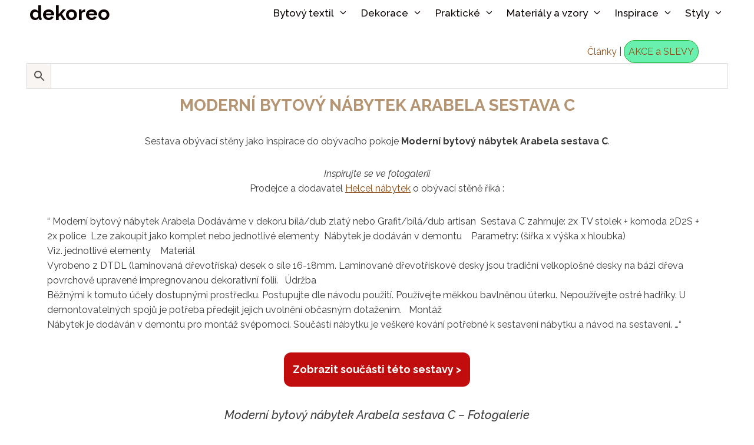

--- FILE ---
content_type: text/html; charset=UTF-8
request_url: https://dekoreo.cz/moderni-bytovy-nabytek-arabela-sestava-c/
body_size: 22601
content:
<!DOCTYPE html>
<html lang="cs">
<head>
	<meta charset="UTF-8">
	<link rel="profile" href="https://gmpg.org/xfn/11">
	<meta name='robots' content='index, follow, max-image-preview:large, max-snippet:-1, max-video-preview:-1' />
<meta name="viewport" content="width=device-width, initial-scale=1">
	<!-- This site is optimized with the Yoast SEO plugin v19.0 - https://yoast.com/wordpress/plugins/seo/ -->
	<title>Moderní bytový nábytek Arabela sestava C - inspirace a fotogalerie | dekoreo</title><link rel="preload" as="style" href="https://fonts.googleapis.com/css?family=Raleway%3A100%2C100italic%2C200%2C200italic%2C300%2C300italic%2Cregular%2Citalic%2C500%2C500italic%2C600%2C600italic%2C700%2C700italic%2C800%2C800italic%2C900%2C900italic%7COpen%20Sans&#038;display=swap" /><link rel="stylesheet" href="https://fonts.googleapis.com/css?family=Raleway%3A100%2C100italic%2C200%2C200italic%2C300%2C300italic%2Cregular%2Citalic%2C500%2C500italic%2C600%2C600italic%2C700%2C700italic%2C800%2C800italic%2C900%2C900italic%7COpen%20Sans&#038;display=swap" media="print" onload="this.media='all'" /><noscript><link rel="stylesheet" href="https://fonts.googleapis.com/css?family=Raleway%3A100%2C100italic%2C200%2C200italic%2C300%2C300italic%2Cregular%2Citalic%2C500%2C500italic%2C600%2C600italic%2C700%2C700italic%2C800%2C800italic%2C900%2C900italic%7COpen%20Sans&#038;display=swap" /></noscript>
	<link rel="canonical" href="https://dekoreo.cz/moderni-bytovy-nabytek-arabela-sestava-c/" />
	<meta property="og:locale" content="cs_CZ" />
	<meta property="og:type" content="article" />
	<meta property="og:title" content="Moderní bytový nábytek Arabela sestava C - inspirace a fotogalerie | dekoreo" />
	<meta property="og:url" content="https://dekoreo.cz/moderni-bytovy-nabytek-arabela-sestava-c/" />
	<meta property="og:site_name" content="dekoreo" />
	<meta property="article:published_time" content="2023-01-26T08:03:33+00:00" />
	<meta property="article:modified_time" content="2023-01-26T08:04:23+00:00" />
	<meta property="og:image" content="https://dekoreo.cz/wp-content/uploads/2019/10/arabelac.jpg" />
	<meta property="og:image:width" content="1070" />
	<meta property="og:image:height" content="727" />
	<meta property="og:image:type" content="image/jpeg" />
	<meta name="twitter:card" content="summary_large_image" />
	<meta name="twitter:label1" content="Napsal(a)" />
	<meta name="twitter:data1" content="dekoreo" />
	<meta name="twitter:label2" content="Odhadovaná doba čtení" />
	<meta name="twitter:data2" content="1 minuta" />
	<script type="application/ld+json" class="yoast-schema-graph">{"@context":"https://schema.org","@graph":[{"@type":"WebSite","@id":"https://dekoreo.cz/#website","url":"https://dekoreo.cz/","name":"dekoreo","description":"Dekorace a bytový textil","potentialAction":[{"@type":"SearchAction","target":{"@type":"EntryPoint","urlTemplate":"https://dekoreo.cz/?s={search_term_string}"},"query-input":"required name=search_term_string"}],"inLanguage":"cs"},{"@type":"ImageObject","inLanguage":"cs","@id":"https://dekoreo.cz/moderni-bytovy-nabytek-arabela-sestava-c/#primaryimage","url":"https://dekoreo.cz/wp-content/uploads/2019/10/arabelac.jpg","contentUrl":"https://dekoreo.cz/wp-content/uploads/2019/10/arabelac.jpg","width":1070,"height":727,"caption":"Moderní bytový nábytek Arabela sestava C - Inspirace a fotogalerie"},{"@type":"WebPage","@id":"https://dekoreo.cz/moderni-bytovy-nabytek-arabela-sestava-c/#webpage","url":"https://dekoreo.cz/moderni-bytovy-nabytek-arabela-sestava-c/","name":"Moderní bytový nábytek Arabela sestava C - inspirace a fotogalerie | dekoreo","isPartOf":{"@id":"https://dekoreo.cz/#website"},"primaryImageOfPage":{"@id":"https://dekoreo.cz/moderni-bytovy-nabytek-arabela-sestava-c/#primaryimage"},"datePublished":"2023-01-26T08:03:33+00:00","dateModified":"2023-01-26T08:04:23+00:00","author":{"@id":"https://dekoreo.cz/#/schema/person/3b63a245628398ee742e01b1765f038d"},"breadcrumb":{"@id":"https://dekoreo.cz/moderni-bytovy-nabytek-arabela-sestava-c/#breadcrumb"},"inLanguage":"cs","potentialAction":[{"@type":"ReadAction","target":["https://dekoreo.cz/moderni-bytovy-nabytek-arabela-sestava-c/"]}]},{"@type":"BreadcrumbList","@id":"https://dekoreo.cz/moderni-bytovy-nabytek-arabela-sestava-c/#breadcrumb","itemListElement":[{"@type":"ListItem","position":1,"name":"Dekoreo","item":"https://dekoreo.cz/"},{"@type":"ListItem","position":2,"name":"Moderní bytový nábytek Arabela sestava C"}]},{"@type":"Person","@id":"https://dekoreo.cz/#/schema/person/3b63a245628398ee742e01b1765f038d","name":"dekoreo","image":{"@type":"ImageObject","inLanguage":"cs","@id":"https://dekoreo.cz/#/schema/person/image/","url":"https://secure.gravatar.com/avatar/5ff85c92a8b3cb5e9c0424ff19d06891?s=96&d=mm&r=g","contentUrl":"https://secure.gravatar.com/avatar/5ff85c92a8b3cb5e9c0424ff19d06891?s=96&d=mm&r=g","caption":"dekoreo"}}]}</script>
	<!-- / Yoast SEO plugin. -->


<link rel='dns-prefetch' href='//fonts.googleapis.com' />
<link href='https://fonts.gstatic.com' crossorigin rel='preconnect' />
<link rel="alternate" type="application/rss+xml" title="dekoreo &raquo; RSS zdroj" href="https://dekoreo.cz/feed/" />
<link rel="alternate" type="application/rss+xml" title="dekoreo &raquo; RSS komentářů" href="https://dekoreo.cz/comments/feed/" />
<link rel="alternate" type="application/rss+xml" title="dekoreo &raquo; RSS komentářů pro Moderní bytový nábytek Arabela sestava C" href="https://dekoreo.cz/moderni-bytovy-nabytek-arabela-sestava-c/feed/" />
<style>
img.wp-smiley,
img.emoji {
	display: inline !important;
	border: none !important;
	box-shadow: none !important;
	height: 1em !important;
	width: 1em !important;
	margin: 0 0.07em !important;
	vertical-align: -0.1em !important;
	background: none !important;
	padding: 0 !important;
}
</style>
	
<link rel='stylesheet' id='wp-block-library-css'  href='https://dekoreo.cz/wp-includes/css/dist/block-library/style.min.css?ver=5.9.10' media='all' />
<link data-minify="1" rel='stylesheet' id='wc-blocks-vendors-style-css'  href='https://dekoreo.cz/wp-content/cache/min/1/wp-content/plugins/woocommerce/packages/woocommerce-blocks/build/wc-blocks-vendors-style.css?ver=1751092418' media='all' />
<link data-minify="1" rel='stylesheet' id='wc-blocks-style-css'  href='https://dekoreo.cz/wp-content/cache/min/1/wp-content/plugins/woocommerce/packages/woocommerce-blocks/build/wc-blocks-style.css?ver=1751092418' media='all' />
<style id='global-styles-inline-css'>
body{--wp--preset--color--black: #000000;--wp--preset--color--cyan-bluish-gray: #abb8c3;--wp--preset--color--white: #ffffff;--wp--preset--color--pale-pink: #f78da7;--wp--preset--color--vivid-red: #cf2e2e;--wp--preset--color--luminous-vivid-orange: #ff6900;--wp--preset--color--luminous-vivid-amber: #fcb900;--wp--preset--color--light-green-cyan: #7bdcb5;--wp--preset--color--vivid-green-cyan: #00d084;--wp--preset--color--pale-cyan-blue: #8ed1fc;--wp--preset--color--vivid-cyan-blue: #0693e3;--wp--preset--color--vivid-purple: #9b51e0;--wp--preset--color--contrast: var(--contrast);--wp--preset--color--contrast-2: var(--contrast-2);--wp--preset--color--contrast-3: var(--contrast-3);--wp--preset--color--base: var(--base);--wp--preset--color--base-2: var(--base-2);--wp--preset--color--base-3: var(--base-3);--wp--preset--color--accent: var(--accent);--wp--preset--gradient--vivid-cyan-blue-to-vivid-purple: linear-gradient(135deg,rgba(6,147,227,1) 0%,rgb(155,81,224) 100%);--wp--preset--gradient--light-green-cyan-to-vivid-green-cyan: linear-gradient(135deg,rgb(122,220,180) 0%,rgb(0,208,130) 100%);--wp--preset--gradient--luminous-vivid-amber-to-luminous-vivid-orange: linear-gradient(135deg,rgba(252,185,0,1) 0%,rgba(255,105,0,1) 100%);--wp--preset--gradient--luminous-vivid-orange-to-vivid-red: linear-gradient(135deg,rgba(255,105,0,1) 0%,rgb(207,46,46) 100%);--wp--preset--gradient--very-light-gray-to-cyan-bluish-gray: linear-gradient(135deg,rgb(238,238,238) 0%,rgb(169,184,195) 100%);--wp--preset--gradient--cool-to-warm-spectrum: linear-gradient(135deg,rgb(74,234,220) 0%,rgb(151,120,209) 20%,rgb(207,42,186) 40%,rgb(238,44,130) 60%,rgb(251,105,98) 80%,rgb(254,248,76) 100%);--wp--preset--gradient--blush-light-purple: linear-gradient(135deg,rgb(255,206,236) 0%,rgb(152,150,240) 100%);--wp--preset--gradient--blush-bordeaux: linear-gradient(135deg,rgb(254,205,165) 0%,rgb(254,45,45) 50%,rgb(107,0,62) 100%);--wp--preset--gradient--luminous-dusk: linear-gradient(135deg,rgb(255,203,112) 0%,rgb(199,81,192) 50%,rgb(65,88,208) 100%);--wp--preset--gradient--pale-ocean: linear-gradient(135deg,rgb(255,245,203) 0%,rgb(182,227,212) 50%,rgb(51,167,181) 100%);--wp--preset--gradient--electric-grass: linear-gradient(135deg,rgb(202,248,128) 0%,rgb(113,206,126) 100%);--wp--preset--gradient--midnight: linear-gradient(135deg,rgb(2,3,129) 0%,rgb(40,116,252) 100%);--wp--preset--duotone--dark-grayscale: url('#wp-duotone-dark-grayscale');--wp--preset--duotone--grayscale: url('#wp-duotone-grayscale');--wp--preset--duotone--purple-yellow: url('#wp-duotone-purple-yellow');--wp--preset--duotone--blue-red: url('#wp-duotone-blue-red');--wp--preset--duotone--midnight: url('#wp-duotone-midnight');--wp--preset--duotone--magenta-yellow: url('#wp-duotone-magenta-yellow');--wp--preset--duotone--purple-green: url('#wp-duotone-purple-green');--wp--preset--duotone--blue-orange: url('#wp-duotone-blue-orange');--wp--preset--font-size--small: 13px;--wp--preset--font-size--medium: 20px;--wp--preset--font-size--large: 36px;--wp--preset--font-size--x-large: 42px;}.has-black-color{color: var(--wp--preset--color--black) !important;}.has-cyan-bluish-gray-color{color: var(--wp--preset--color--cyan-bluish-gray) !important;}.has-white-color{color: var(--wp--preset--color--white) !important;}.has-pale-pink-color{color: var(--wp--preset--color--pale-pink) !important;}.has-vivid-red-color{color: var(--wp--preset--color--vivid-red) !important;}.has-luminous-vivid-orange-color{color: var(--wp--preset--color--luminous-vivid-orange) !important;}.has-luminous-vivid-amber-color{color: var(--wp--preset--color--luminous-vivid-amber) !important;}.has-light-green-cyan-color{color: var(--wp--preset--color--light-green-cyan) !important;}.has-vivid-green-cyan-color{color: var(--wp--preset--color--vivid-green-cyan) !important;}.has-pale-cyan-blue-color{color: var(--wp--preset--color--pale-cyan-blue) !important;}.has-vivid-cyan-blue-color{color: var(--wp--preset--color--vivid-cyan-blue) !important;}.has-vivid-purple-color{color: var(--wp--preset--color--vivid-purple) !important;}.has-black-background-color{background-color: var(--wp--preset--color--black) !important;}.has-cyan-bluish-gray-background-color{background-color: var(--wp--preset--color--cyan-bluish-gray) !important;}.has-white-background-color{background-color: var(--wp--preset--color--white) !important;}.has-pale-pink-background-color{background-color: var(--wp--preset--color--pale-pink) !important;}.has-vivid-red-background-color{background-color: var(--wp--preset--color--vivid-red) !important;}.has-luminous-vivid-orange-background-color{background-color: var(--wp--preset--color--luminous-vivid-orange) !important;}.has-luminous-vivid-amber-background-color{background-color: var(--wp--preset--color--luminous-vivid-amber) !important;}.has-light-green-cyan-background-color{background-color: var(--wp--preset--color--light-green-cyan) !important;}.has-vivid-green-cyan-background-color{background-color: var(--wp--preset--color--vivid-green-cyan) !important;}.has-pale-cyan-blue-background-color{background-color: var(--wp--preset--color--pale-cyan-blue) !important;}.has-vivid-cyan-blue-background-color{background-color: var(--wp--preset--color--vivid-cyan-blue) !important;}.has-vivid-purple-background-color{background-color: var(--wp--preset--color--vivid-purple) !important;}.has-black-border-color{border-color: var(--wp--preset--color--black) !important;}.has-cyan-bluish-gray-border-color{border-color: var(--wp--preset--color--cyan-bluish-gray) !important;}.has-white-border-color{border-color: var(--wp--preset--color--white) !important;}.has-pale-pink-border-color{border-color: var(--wp--preset--color--pale-pink) !important;}.has-vivid-red-border-color{border-color: var(--wp--preset--color--vivid-red) !important;}.has-luminous-vivid-orange-border-color{border-color: var(--wp--preset--color--luminous-vivid-orange) !important;}.has-luminous-vivid-amber-border-color{border-color: var(--wp--preset--color--luminous-vivid-amber) !important;}.has-light-green-cyan-border-color{border-color: var(--wp--preset--color--light-green-cyan) !important;}.has-vivid-green-cyan-border-color{border-color: var(--wp--preset--color--vivid-green-cyan) !important;}.has-pale-cyan-blue-border-color{border-color: var(--wp--preset--color--pale-cyan-blue) !important;}.has-vivid-cyan-blue-border-color{border-color: var(--wp--preset--color--vivid-cyan-blue) !important;}.has-vivid-purple-border-color{border-color: var(--wp--preset--color--vivid-purple) !important;}.has-vivid-cyan-blue-to-vivid-purple-gradient-background{background: var(--wp--preset--gradient--vivid-cyan-blue-to-vivid-purple) !important;}.has-light-green-cyan-to-vivid-green-cyan-gradient-background{background: var(--wp--preset--gradient--light-green-cyan-to-vivid-green-cyan) !important;}.has-luminous-vivid-amber-to-luminous-vivid-orange-gradient-background{background: var(--wp--preset--gradient--luminous-vivid-amber-to-luminous-vivid-orange) !important;}.has-luminous-vivid-orange-to-vivid-red-gradient-background{background: var(--wp--preset--gradient--luminous-vivid-orange-to-vivid-red) !important;}.has-very-light-gray-to-cyan-bluish-gray-gradient-background{background: var(--wp--preset--gradient--very-light-gray-to-cyan-bluish-gray) !important;}.has-cool-to-warm-spectrum-gradient-background{background: var(--wp--preset--gradient--cool-to-warm-spectrum) !important;}.has-blush-light-purple-gradient-background{background: var(--wp--preset--gradient--blush-light-purple) !important;}.has-blush-bordeaux-gradient-background{background: var(--wp--preset--gradient--blush-bordeaux) !important;}.has-luminous-dusk-gradient-background{background: var(--wp--preset--gradient--luminous-dusk) !important;}.has-pale-ocean-gradient-background{background: var(--wp--preset--gradient--pale-ocean) !important;}.has-electric-grass-gradient-background{background: var(--wp--preset--gradient--electric-grass) !important;}.has-midnight-gradient-background{background: var(--wp--preset--gradient--midnight) !important;}.has-small-font-size{font-size: var(--wp--preset--font-size--small) !important;}.has-medium-font-size{font-size: var(--wp--preset--font-size--medium) !important;}.has-large-font-size{font-size: var(--wp--preset--font-size--large) !important;}.has-x-large-font-size{font-size: var(--wp--preset--font-size--x-large) !important;}
</style>
<link rel='stylesheet' id='child-theme-generator-css'  href='https://dekoreo.cz/wp-content/plugins/child-theme-generator/public/css/child-theme-generator-public.css?ver=1.0.0' media='all' />
<link data-minify="1" rel='stylesheet' id='dps-columns-css'  href='https://dekoreo.cz/wp-content/cache/min/1/wp-content/plugins/dps-columns-extension-master/dps-columns.css?ver=1751092418' media='all' />
<link rel='stylesheet' id='kk-star-ratings-css'  href='https://dekoreo.cz/wp-content/plugins/kk-star-ratings/src/core/public/css/kk-star-ratings.min.css?ver=5.3.0' media='all' />
<link data-minify="1" rel='stylesheet' id='ssb-front-css-css'  href='https://dekoreo.cz/wp-content/cache/min/1/wp-content/plugins/simple-social-buttons/assets/css/front.css?ver=1751092418' media='all' />
<link data-minify="1" rel='stylesheet' id='woocommerce-layout-css'  href='https://dekoreo.cz/wp-content/cache/min/1/wp-content/plugins/woocommerce/assets/css/woocommerce-layout.css?ver=1751092418' media='all' />
<link data-minify="1" rel='stylesheet' id='woocommerce-smallscreen-css'  href='https://dekoreo.cz/wp-content/cache/min/1/wp-content/plugins/woocommerce/assets/css/woocommerce-smallscreen.css?ver=1751092418' media='only screen and (max-width: 768px)' />
<link data-minify="1" rel='stylesheet' id='woocommerce-general-css'  href='https://dekoreo.cz/wp-content/cache/min/1/wp-content/plugins/woocommerce/assets/css/woocommerce.css?ver=1751092418' media='all' />
<style id='woocommerce-inline-inline-css'>
.woocommerce form .form-row .required { visibility: visible; }
</style>
<link rel='stylesheet' id='wp-show-posts-css'  href='https://dekoreo.cz/wp-content/plugins/wp-show-posts/css/wp-show-posts-min.css?ver=1.1.3' media='all' />
<link data-minify="1" rel='stylesheet' id='aws-style-css'  href='https://dekoreo.cz/wp-content/cache/min/1/wp-content/plugins/advanced-woo-search/assets/css/common.css?ver=1751092418' media='all' />
<link data-minify="1" rel='stylesheet' id='affcoups-css'  href='https://dekoreo.cz/wp-content/cache/min/1/wp-content/plugins/affiliate-coupons/assets/dist/css/main.css?ver=1751092418' media='all' />
<link rel='stylesheet' id='parent-style-css'  href='https://dekoreo.cz/wp-content/themes/generatepress/style.css?ver=5.9.10' media='all' />
<link rel='stylesheet' id='child-style-css'  href='https://dekoreo.cz/wp-content/themes/dekoreo/style.css?ver=1.0' media='all' />
<link rel='stylesheet' id='generate-style-grid-css'  href='https://dekoreo.cz/wp-content/themes/generatepress/assets/css/unsemantic-grid.min.css?ver=3.1.3' media='all' />
<link rel='stylesheet' id='generate-style-css'  href='https://dekoreo.cz/wp-content/themes/generatepress/assets/css/style.min.css?ver=3.1.3' media='all' />
<style id='generate-style-inline-css'>
body{background-color:#ffffff;color:#3a3a3a;}a{color:#8c4d16;}a:hover, a:focus, a:active{color:#000000;}body .grid-container{max-width:1200px;}.wp-block-group__inner-container{max-width:1200px;margin-left:auto;margin-right:auto;}:root{--contrast:#222222;--contrast-2:#575760;--contrast-3:#b2b2be;--base:#f0f0f0;--base-2:#f7f8f9;--base-3:#ffffff;--accent:#1e73be;}.has-contrast-color{color:#222222;}.has-contrast-background-color{background-color:#222222;}.has-contrast-2-color{color:#575760;}.has-contrast-2-background-color{background-color:#575760;}.has-contrast-3-color{color:#b2b2be;}.has-contrast-3-background-color{background-color:#b2b2be;}.has-base-color{color:#f0f0f0;}.has-base-background-color{background-color:#f0f0f0;}.has-base-2-color{color:#f7f8f9;}.has-base-2-background-color{background-color:#f7f8f9;}.has-base-3-color{color:#ffffff;}.has-base-3-background-color{background-color:#ffffff;}.has-accent-color{color:#1e73be;}.has-accent-background-color{background-color:#1e73be;}body, button, input, select, textarea{font-family:"Raleway", sans-serif;font-size:16px;}body{line-height:1.6;}p{margin-bottom:1.9em;}.entry-content > [class*="wp-block-"]:not(:last-child){margin-bottom:1.9em;}.main-title{font-size:34px;}.main-navigation a, .menu-toggle{font-weight:500;font-size:17px;}.main-navigation .main-nav ul ul li a{font-size:14px;}.sidebar .widget, .footer-widgets .widget{font-size:17px;}h1{font-family:"Raleway", sans-serif;font-weight:700;text-transform:uppercase;font-size:28px;margin-bottom:12px;}h2{font-weight:500;font-size:20px;}h3{font-weight:700;font-size:28px;}h4{font-size:inherit;}h5{font-size:inherit;}@media (max-width:768px){.main-title{font-size:35px;}h1{font-size:30px;}h2{font-size:25px;}}.top-bar{background-color:#636363;color:#ffffff;}.top-bar a{color:#ffffff;}.top-bar a:hover{color:#303030;}.site-header{background-color:#ffffff;color:#3a3a3a;}.site-header a{color:#3a3a3a;}.main-title a,.main-title a:hover{color:#0a0101;}.site-description{color:#757575;}.main-navigation .main-nav ul li a, .main-navigation .menu-toggle, .main-navigation .menu-bar-items{color:#0a0101;}.main-navigation .main-nav ul li:not([class*="current-menu-"]):hover > a, .main-navigation .main-nav ul li:not([class*="current-menu-"]):focus > a, .main-navigation .main-nav ul li.sfHover:not([class*="current-menu-"]) > a, .main-navigation .menu-bar-item:hover > a, .main-navigation .menu-bar-item.sfHover > a{color:#349912;}button.menu-toggle:hover,button.menu-toggle:focus,.main-navigation .mobile-bar-items a,.main-navigation .mobile-bar-items a:hover,.main-navigation .mobile-bar-items a:focus{color:#0a0101;}.navigation-search input[type="search"],.navigation-search input[type="search"]:active, .navigation-search input[type="search"]:focus, .main-navigation .main-nav ul li.search-item.active > a, .main-navigation .menu-bar-items .search-item.active > a{color:#349912;}.main-navigation ul ul{background-color:#f7f7f7;}.main-navigation .main-nav ul ul li a{color:#000000;}.main-navigation .main-nav ul ul li:not([class*="current-menu-"]):hover > a,.main-navigation .main-nav ul ul li:not([class*="current-menu-"]):focus > a, .main-navigation .main-nav ul ul li.sfHover:not([class*="current-menu-"]) > a{color:#349912;}.separate-containers .inside-article, .separate-containers .comments-area, .separate-containers .page-header, .one-container .container, .separate-containers .paging-navigation, .inside-page-header{background-color:#ffffff;}.entry-header h1,.page-header h1{color:#b59472;}.entry-meta{color:#595959;}.entry-meta a{color:#595959;}.entry-meta a:hover{color:#1e73be;}.sidebar .widget{background-color:#ffffff;}.sidebar .widget .widget-title{color:#000000;}.footer-widgets{background-color:#ffffff;}.footer-widgets .widget-title{color:#000000;}.site-info{color:#6d6d6d;background-color:#fcfcfc;}.site-info a{color:#8c4d16;}.site-info a:hover{color:#606060;}.footer-bar .widget_nav_menu .current-menu-item a{color:#606060;}input[type="text"],input[type="email"],input[type="url"],input[type="password"],input[type="search"],input[type="tel"],input[type="number"],textarea,select{color:#141414;background-color:#ffffff;border-color:#cccccc;}input[type="text"]:focus,input[type="email"]:focus,input[type="url"]:focus,input[type="password"]:focus,input[type="search"]:focus,input[type="tel"]:focus,input[type="number"]:focus,textarea:focus,select:focus{color:#666666;background-color:#ffffff;border-color:#bfbfbf;}button,html input[type="button"],input[type="reset"],input[type="submit"],a.button,a.wp-block-button__link:not(.has-background){color:#686868;background-color:#f7f7f7;}button:hover,html input[type="button"]:hover,input[type="reset"]:hover,input[type="submit"]:hover,a.button:hover,button:focus,html input[type="button"]:focus,input[type="reset"]:focus,input[type="submit"]:focus,a.button:focus,a.wp-block-button__link:not(.has-background):active,a.wp-block-button__link:not(.has-background):focus,a.wp-block-button__link:not(.has-background):hover{color:#0a0a0a;background-color:#d3ead4;}a.generate-back-to-top{background-color:rgba( 0,0,0,0.4 );color:#ffffff;}a.generate-back-to-top:hover,a.generate-back-to-top:focus{background-color:rgba( 0,0,0,0.6 );color:#ffffff;}@media (max-width: 768px){.main-navigation .menu-bar-item:hover > a, .main-navigation .menu-bar-item.sfHover > a{background:none;color:#0a0101;}}.inside-top-bar{padding:10px;}.inside-header{padding:20px 40px 10px 40px;}.separate-containers .inside-article, .separate-containers .comments-area, .separate-containers .page-header, .separate-containers .paging-navigation, .one-container .site-content, .inside-page-header{padding:6px 40px 5px 40px;}.site-main .wp-block-group__inner-container{padding:6px 40px 5px 40px;}.entry-content .alignwide, body:not(.no-sidebar) .entry-content .alignfull{margin-left:-40px;width:calc(100% + 80px);max-width:calc(100% + 80px);}.separate-containers .widget, .separate-containers .site-main > *, .separate-containers .page-header, .widget-area .main-navigation{margin-bottom:0px;}.separate-containers .site-main{margin:0px;}.both-right.separate-containers .inside-left-sidebar{margin-right:0px;}.both-right.separate-containers .inside-right-sidebar{margin-left:0px;}.both-left.separate-containers .inside-left-sidebar{margin-right:0px;}.both-left.separate-containers .inside-right-sidebar{margin-left:0px;}.separate-containers .page-header-image, .separate-containers .page-header-contained, .separate-containers .page-header-image-single, .separate-containers .page-header-content-single{margin-top:0px;}.separate-containers .inside-right-sidebar, .separate-containers .inside-left-sidebar{margin-top:0px;margin-bottom:0px;}.main-navigation .main-nav ul li a,.menu-toggle,.main-navigation .mobile-bar-items a{padding-left:10px;padding-right:10px;line-height:45px;}.main-navigation .main-nav ul ul li a{padding:10px;}.navigation-search input[type="search"]{height:45px;}.rtl .menu-item-has-children .dropdown-menu-toggle{padding-left:10px;}.menu-item-has-children .dropdown-menu-toggle{padding-right:10px;}.rtl .main-navigation .main-nav ul li.menu-item-has-children > a{padding-right:10px;}.site-info{padding:20px;}@media (max-width:768px){.separate-containers .inside-article, .separate-containers .comments-area, .separate-containers .page-header, .separate-containers .paging-navigation, .one-container .site-content, .inside-page-header{padding:30px;}.site-main .wp-block-group__inner-container{padding:30px;}.site-info{padding-right:10px;padding-left:10px;}.entry-content .alignwide, body:not(.no-sidebar) .entry-content .alignfull{margin-left:-30px;width:calc(100% + 60px);max-width:calc(100% + 60px);}}.one-container .sidebar .widget{padding:0px;}/* End cached CSS */@media (max-width: 768px){.main-navigation .menu-toggle,.main-navigation .mobile-bar-items,.sidebar-nav-mobile:not(#sticky-placeholder){display:block;}.main-navigation ul,.gen-sidebar-nav{display:none;}[class*="nav-float-"] .site-header .inside-header > *{float:none;clear:both;}}
.dynamic-author-image-rounded{border-radius:100%;}.dynamic-featured-image, .dynamic-author-image{vertical-align:middle;}.one-container.blog .dynamic-content-template:not(:last-child), .one-container.archive .dynamic-content-template:not(:last-child){padding-bottom:0px;}.dynamic-entry-excerpt > p:last-child{margin-bottom:0px;}
.navigation-branding .main-title{font-weight:bold;text-transform:none;font-size:34px;}@media (max-width: 1024px){.main-title, .navigation-branding .main-title{font-size:35px;}}@media (max-width: 768px){.navigation-branding .main-title{font-size:35px;}}
.page-hero{padding-top:5px;padding-right:5px;padding-bottom:5px;padding-left:5px;box-sizing:border-box;}.inside-page-hero > *:last-child{margin-bottom:0px;}.page-hero time.updated{display:none;}
</style>
<link rel='stylesheet' id='generate-mobile-style-css'  href='https://dekoreo.cz/wp-content/themes/generatepress/assets/css/mobile.min.css?ver=3.1.3' media='all' />
<link data-minify="1" rel='stylesheet' id='generate-font-icons-css'  href='https://dekoreo.cz/wp-content/cache/min/1/wp-content/themes/generatepress/assets/css/components/font-icons.min.css?ver=1751092418' media='all' />
<link rel='stylesheet' id='generate-child-css'  href='https://dekoreo.cz/wp-content/themes/dekoreo/style.css?ver=1569398994' media='all' />
<link data-minify="1" rel='stylesheet' id='wpdreams-asl-basic-css'  href='https://dekoreo.cz/wp-content/cache/min/1/wp-content/plugins/ajax-search-lite/css/style.basic.css?ver=1751092418' media='all' />
<link data-minify="1" rel='stylesheet' id='wpdreams-ajaxsearchlite-css'  href='https://dekoreo.cz/wp-content/cache/min/1/wp-content/plugins/ajax-search-lite/css/style-curvy-black.css?ver=1751092418' media='all' />
<link data-minify="1" rel='stylesheet' id='jquery-lazyloadxt-spinner-css-css'  href='https://dekoreo.cz/wp-content/cache/min/1/wp-content/plugins/a3-lazy-load/assets/css/jquery.lazyloadxt.spinner.css?ver=1751092418' media='all' />
<link data-minify="1" rel='stylesheet' id='lgc-unsemantic-grid-responsive-tablet-css'  href='https://dekoreo.cz/wp-content/cache/min/1/wp-content/plugins/lightweight-grid-columns/css/unsemantic-grid-responsive-tablet.css?ver=1751092418' media='all' />
<link rel='stylesheet' id='generate-navigation-branding-css'  href='https://dekoreo.cz/wp-content/plugins/gp-premium/menu-plus/functions/css/navigation-branding.min.css?ver=2.1.2' media='all' />
<style id='generate-navigation-branding-inline-css'>
.navigation-branding img, .site-logo.mobile-header-logo img{height:45px;width:auto;}.navigation-branding .main-title{line-height:45px;}@media (max-width: 1210px){#site-navigation .navigation-branding, #sticky-navigation .navigation-branding{margin-left:10px;}}@media (max-width: 768px){.main-navigation:not(.slideout-navigation) .main-nav{-ms-flex:0 0 100%;flex:0 0 100%;}.main-navigation:not(.slideout-navigation) .inside-navigation{-ms-flex-wrap:wrap;flex-wrap:wrap;display:-webkit-box;display:-ms-flexbox;display:flex;}.nav-aligned-center .navigation-branding, .nav-aligned-left .navigation-branding{margin-right:auto;}.nav-aligned-center  .main-navigation.has-branding:not(.slideout-navigation) .inside-navigation .main-nav,.nav-aligned-center  .main-navigation.has-sticky-branding.navigation-stick .inside-navigation .main-nav,.nav-aligned-left  .main-navigation.has-branding:not(.slideout-navigation) .inside-navigation .main-nav,.nav-aligned-left  .main-navigation.has-sticky-branding.navigation-stick .inside-navigation .main-nav{margin-right:0px;}}
</style>
<link rel='stylesheet' id='generate-woocommerce-css'  href='https://dekoreo.cz/wp-content/plugins/gp-premium/woocommerce/functions/css/woocommerce.min.css?ver=2.1.2' media='all' />
<style id='generate-woocommerce-inline-css'>
.woocommerce ul.products li.product .woocommerce-LoopProduct-link h2, .woocommerce ul.products li.product .woocommerce-loop-category__title{font-weight:normal;text-transform:none;font-size:20px;}.woocommerce .up-sells ul.products li.product .woocommerce-LoopProduct-link h2, .woocommerce .cross-sells ul.products li.product .woocommerce-LoopProduct-link h2, .woocommerce .related ul.products li.product .woocommerce-LoopProduct-link h2{font-size:20px;}.woocommerce #respond input#submit, .woocommerce a.button, .woocommerce button.button, .woocommerce input.button{color:#686868;background-color:#f7f7f7;font-weight:normal;text-transform:none;}.woocommerce #respond input#submit:hover, .woocommerce a.button:hover, .woocommerce button.button:hover, .woocommerce input.button:hover{color:#0a0a0a;background-color:#d3ead4;}.woocommerce #respond input#submit.alt, .woocommerce a.button.alt, .woocommerce button.button.alt, .woocommerce input.button.alt, .woocommerce #respond input#submit.alt.disabled, .woocommerce #respond input#submit.alt.disabled:hover, .woocommerce #respond input#submit.alt:disabled, .woocommerce #respond input#submit.alt:disabled:hover, .woocommerce #respond input#submit.alt:disabled[disabled], .woocommerce #respond input#submit.alt:disabled[disabled]:hover, .woocommerce a.button.alt.disabled, .woocommerce a.button.alt.disabled:hover, .woocommerce a.button.alt:disabled, .woocommerce a.button.alt:disabled:hover, .woocommerce a.button.alt:disabled[disabled], .woocommerce a.button.alt:disabled[disabled]:hover, .woocommerce button.button.alt.disabled, .woocommerce button.button.alt.disabled:hover, .woocommerce button.button.alt:disabled, .woocommerce button.button.alt:disabled:hover, .woocommerce button.button.alt:disabled[disabled], .woocommerce button.button.alt:disabled[disabled]:hover, .woocommerce input.button.alt.disabled, .woocommerce input.button.alt.disabled:hover, .woocommerce input.button.alt:disabled, .woocommerce input.button.alt:disabled:hover, .woocommerce input.button.alt:disabled[disabled], .woocommerce input.button.alt:disabled[disabled]:hover{color:#ffffff;background-color:#3d9101;}.woocommerce #respond input#submit.alt:hover, .woocommerce a.button.alt:hover, .woocommerce button.button.alt:hover, .woocommerce input.button.alt:hover{color:#ffffff;background-color:#489e01;}.woocommerce .star-rating span:before, .woocommerce p.stars:hover a::before{color:#ffa200;}.woocommerce span.onsale{background-color:#222222;color:#ffffff;}.woocommerce ul.products li.product .price, .woocommerce div.product p.price{color:#0a0707;}.woocommerce div.product .woocommerce-tabs ul.tabs li a{color:#222222;}.woocommerce div.product .woocommerce-tabs ul.tabs li a:hover, .woocommerce div.product .woocommerce-tabs ul.tabs li.active a{color:#e0e0e0;}.woocommerce-message{background-color:#0b9444;color:#ffffff;}div.woocommerce-message a.button, div.woocommerce-message a.button:focus, div.woocommerce-message a.button:hover, div.woocommerce-message a, div.woocommerce-message a:focus, div.woocommerce-message a:hover{color:#ffffff;}.woocommerce-info{background-color:#1e73be;color:#ffffff;}div.woocommerce-info a.button, div.woocommerce-info a.button:focus, div.woocommerce-info a.button:hover, div.woocommerce-info a, div.woocommerce-info a:focus, div.woocommerce-info a:hover{color:#ffffff;}.woocommerce-error{background-color:#e8626d;color:#ffffff;}div.woocommerce-error a.button, div.woocommerce-error a.button:focus, div.woocommerce-error a.button:hover, div.woocommerce-error a, div.woocommerce-error a:focus, div.woocommerce-error a:hover{color:#ffffff;}.woocommerce-product-details__short-description{color:#3a3a3a;}#wc-mini-cart{background-color:#ffffff;color:#000000;}#wc-mini-cart a:not(.button), #wc-mini-cart a.remove{color:#000000;}#wc-mini-cart .button{color:#686868;}#wc-mini-cart .button:hover, #wc-mini-cart .button:focus, #wc-mini-cart .button:active{color:#0a0a0a;}.woocommerce #content div.product div.images, .woocommerce div.product div.images, .woocommerce-page #content div.product div.images, .woocommerce-page div.product div.images{width:50%;}.add-to-cart-panel{background-color:#ffffff;color:#000000;}.add-to-cart-panel a:not(.button){color:#000000;}.woocommerce .widget_price_filter .price_slider_wrapper .ui-widget-content{background-color:#dddddd;}.woocommerce .widget_price_filter .ui-slider .ui-slider-range, .woocommerce .widget_price_filter .ui-slider .ui-slider-handle{background-color:#666666;}.wc-columns-container .products, .woocommerce .related ul.products, .woocommerce .up-sells ul.products{grid-gap:40px;}@media (max-width: 1024px){.woocommerce .wc-columns-container.wc-tablet-columns-2 .products{-ms-grid-columns:(1fr)[2];grid-template-columns:repeat(2, 1fr);}.wc-related-upsell-tablet-columns-2 .related ul.products, .wc-related-upsell-tablet-columns-2 .up-sells ul.products{-ms-grid-columns:(1fr)[2];grid-template-columns:repeat(2, 1fr);}}@media (max-width:768px){.add-to-cart-panel .continue-shopping{background-color:#ffffff;}.wc-columns-container .products, .woocommerce .related ul.products, .woocommerce .up-sells ul.products{grid-gap:5px;}.woocommerce #content div.product div.images,.woocommerce div.product div.images,.woocommerce-page #content div.product div.images,.woocommerce-page div.product div.images{width:100%;}}@media (max-width: 768px){.mobile-bar-items + .menu-toggle{text-align:left;}nav.toggled .main-nav li.wc-menu-item{display:none !important;}body.nav-search-enabled .wc-menu-cart-activated:not(#mobile-header) .mobile-bar-items{float:right;position:relative;}.nav-search-enabled .wc-menu-cart-activated:not(#mobile-header) .menu-toggle{float:left;width:auto;}.mobile-bar-items.wc-mobile-cart-items{z-index:1;}}
</style>
<link rel='stylesheet' id='generate-woocommerce-mobile-css'  href='https://dekoreo.cz/wp-content/plugins/gp-premium/woocommerce/functions/css/woocommerce-mobile.min.css?ver=2.1.2' media='(max-width:768px)' />
<link data-minify="1" rel='stylesheet' id='gp-premium-icons-css'  href='https://dekoreo.cz/wp-content/cache/min/1/wp-content/plugins/gp-premium/general/icons/icons.min.css?ver=1751092419' media='all' />

<script src='https://dekoreo.cz/wp-includes/js/jquery/jquery.min.js?ver=3.6.0' id='jquery-core-js'></script>


<script id='ssb-front-js-js-extra'>
var SSB = {"ajax_url":"https:\/\/dekoreo.cz\/wp-admin\/admin-ajax.php","fb_share_nonce":"7d01d1e0fc"};
</script>


<link rel="https://api.w.org/" href="https://dekoreo.cz/wp-json/" /><link rel="alternate" type="application/json" href="https://dekoreo.cz/wp-json/wp/v2/posts/40278" /><link rel="EditURI" type="application/rsd+xml" title="RSD" href="https://dekoreo.cz/xmlrpc.php?rsd" />
<link rel="wlwmanifest" type="application/wlwmanifest+xml" href="https://dekoreo.cz/wp-includes/wlwmanifest.xml" /> 
<meta name="generator" content="WordPress 5.9.10" />
<meta name="generator" content="WooCommerce 6.5.1" />
<link rel='shortlink' href='https://dekoreo.cz/?p=40278' />
<link rel="alternate" type="application/json+oembed" href="https://dekoreo.cz/wp-json/oembed/1.0/embed?url=https%3A%2F%2Fdekoreo.cz%2Fmoderni-bytovy-nabytek-arabela-sestava-c%2F" />
<link rel="alternate" type="text/xml+oembed" href="https://dekoreo.cz/wp-json/oembed/1.0/embed?url=https%3A%2F%2Fdekoreo.cz%2Fmoderni-bytovy-nabytek-arabela-sestava-c%2F&#038;format=xml" />
<style type="text/css">.eafl-disclaimer-small { font-size: 0.8em; }
.eafl-disclaimer-smaller { font-size: 0.6em; }</style>		<!--[if lt IE 9]>
			<link rel="stylesheet" href="https://dekoreo.cz/wp-content/plugins/lightweight-grid-columns/css/ie.min.css" />
		<![endif]-->
	<style type="text/css" id="simple-css-output">h1.product_title { font-size:20px !important; }.sleva_button { background-color:#69f0ae; border-radius:20px; border:1px solid #18ab29; display:inline-block; cursor:pointer; padding:6px 7px; text-decoration:none; /*text-shadow:0px 1px 0px #2f6627;*/}.sleva_button:hover { background-color:#5cbf2a;}.sleva_button:active { position:relative; top:1px;}div.prodejce_box {padding:10px;border-radius:4px;-moz-border-radius:4px;-webkit-border-radius:4px;border: 2px solid #ebdfbf;color: black; background: #f8f5f2;}div.prodejce_box2 {padding:10px;border-radius:6px;-moz-border-radius:6px;-webkit-border-radius:6px;border: 1px solid black;color: black; background: #f8f5f2;}div.akcetop table, th, td { border:none; }div.akcetop a { color:black; }td img.akce_logo_male{ display: block; margin-left: auto; margin-right: auto;}div.akcetop{ background-color:#ffef29; -webkit-box-shadow: 1px 2px 10px -4px rgba(0,0,0,0.59); box-shadow: 1px 2px 10px -4px rgba(0,0,0,0.59); /* border: 2px dashed #8b401d; */ /* margin-top:8px;*/ display: block; /* padding: 5px 5px 5px 100px; *//* line-height: 50px; *//* min-height: 50px; */ position: relative; font-weight: 400; font-size: 17px; -webkit-border-radius: 3px; border-radius: 3px;}span.akcetop_cta { background-color:#44c767; border-radius:28px; border:1px solid #18ab29; display:inline-block; cursor:pointer; color:#ffffff; font-family:Arial; font-size:15px; font-weight:bold; padding:9px 17px; text-decoration:none; padding-left:10px; }div.akcetop :hover{ color: black; }span.top { font-weight:700; padding-right:15px; background:yellow;}span.red { color:red; font-weight:700;}.podtrh {text-decoration:underline;}h2.vibes { font-family: 'Great Vibes', cursive; text-align: center; font-size:35px ;}h2.vibeskat { font-family: 'Great Vibes', cursive; font-size:30px ;}/* stin sekce hlstr */#generate-section-3 { -webkit-box-shadow: 0 2px 5px 0 rgba(0,0,0,0.3) ;box-shadow: 0 2px 5px 0 rgba(0,0,0,0.3) ; }.aws-form-btn {background: #f8f5f2 !important;}.aws-container .aws-search-field{border: 1px solid #d8d8d8 !important;font-size:17px !important;color: #794219 !important;}.aws_result_title{ color:#a25d16 !important; }li.aws_result_item.aws_result_cat{border-bottom:none !important;}.aws-search-result { font-size:15px !important; line-height:15px !important; }/* Hledani konec */li.menu-item { border-right:2px solid white;}a.dalsiinfo { font-size:24px; padding-left:30px; padding-right:30px; padding-top:20px; margin-top:20px; padding-bottom:20px; border: 1px solid #32a724; -webkit-border-radius: 3px; border-radius: 3px; -webkit-box-shadow: 2px 2px 2px 0 rgba(0,0,0,0.2) ; box-shadow: 2px 2px 2px 0 rgba(0,0,0,0.2) ; text-shadow: 0 1px 0 #32a724; background-color: #6fb522; color: white;}/* Tlacitko pro button dalsi po vypise produktu */a.dalsi_button { width: 100%; font-size:24px; padding-left:50px; padding-right:50px; padding-top:20px; padding-bottom:20px; border: 1px solid gray; -webkit-border-radius: 3px; border-radius: 3px; -webkit-box-shadow: 2px 2px 2px 0 rgba(0,0,0,0.2) ; box-shadow: 2px 2px 2px 0 rgba(0,0,0,0.2) ; text-shadow: 0 1px 0 #32a724; color:gray background-color: white;}p.price { font-size:18px !important; /*font-weight:400 !important;*/ } .single_add_to_cart_button.button.alt { width: 100%; font-size:24px; font-weight: 700; padding-left:30px; padding-right:30px; padding-top:20px; padding-bottom:20px; border: 1px solid #32a724; -webkit-border-radius: 3px; border-radius: 3px; -webkit-box-shadow: 2px 2px 2px 0 rgba(0,0,0,0.2) ; box-shadow: 2px 2px 2px 0 rgba(0,0,0,0.2) ; text-shadow: 0 1px 0 #32a724;}img.prodejce { /*-webkit-box-shadow: 3px 3px 18px 3px #d6cebd ;box-shadow: 3px 3px 18px 3px #d6cebd ;-webkit-border-radius: 60px;border-radius: 60px; */}img.prodejce:hover{ -webkit-box-shadow: 3px 3px 18px 3px #bcb29e ;box-shadow: 3px 3px 18px 3px #bcb29e ;}div.prodejci {background-image: -webkit-linear-gradient(-90deg, rgba(0,0,0,0) 0, rgba(0,0,0,0.2) 47%, rgba(0,0,0,0.4) 100%, rgba(0,0,0,0.2) 100%);background-image: -moz-linear-gradient(180deg, rgba(0,0,0,0) 0, rgba(0,0,0,0.2) 47%, rgba(0,0,0,0.4) 100%, rgba(0,0,0,0.2) 100%);background-image: linear-gradient(180deg, rgba(0,0,0,0) 0, rgba(0,0,0,0.2) 47%, rgba(0,0,0,0.4) 100%, rgba(0,0,0,0.2) 100%);background-position: 50% 50%;-webkit-background-origin: padding-box;background-origin: padding-box;-webkit-background-clip: border-box;background-clip: border-box;-webkit-background-size: auto auto;background-size: auto auto; }.term-description {font-size:100%;color:dark-gray;}/* ---------- loop produktu ---------------- */div.woocommerce-product-details__short-description p{ font-size:14px; color:gray; }h2.woocommerce-loop-product__title{ font-size:0.85em !important; }a.woocommerce-loop-product__link { color:gray; }img.header-image { width: 90%; height: 90%; /*opacity: 0.7; */}main#main.site-main { /*border-top:1px; border: 0 solid #8d6fa6;border-top-width: 1px; */}div.inside-wc-product-image img { /*border: 1px solid #c8b284; */-webkit-border-radius: 4px;border-radius: 4px;transition: transform .2s; }div.inside-wc-product-image img:hover { transform: scale(1.05); }.grid-container.yoast-breadcrumb { color: rgba(168,168,168,1); background-color: #ffffff; -webkit-box-shadow: 0 10px 20px -14px rgba(239,239,239,0.91) ; box-shadow: 0 10px 20px -14px rgba(239,239,239,0.91) ; font: normal 14px/1 Tahoma; color: rgba(168,168,168,1);}.yoast-breadcrumb p { margin-top: 20px; margin-left: 40px; }.yoast-breadcrumb p a { color: rgba(128, 128, 128, 1); }.yoast-breadcrumb p a:hover { text-decoration:underline; }.button { background-color: #4CAF50; border: none; color: white; padding: 20px; text-align: center; text-decoration: none; display: inline-block; font-size: 16px; margin: 4px 2px;}.button:hover{background-color: #c18a6c;}.button4 {border-radius: 12px;}a.inspirace_cta1 { border-radius: 12px; color: white; text-align: center; text-decoration: none; font-weight: bold; display: inline-block; font-size: 18px; margin: 4px 2px; background-color: #c10d0d; border: none; padding:15px;margin:5px;}h1.entry-title { text-align:center; }h3.hlavni { text-align:center; font-weight: 500;font-size: 22px; }h2.hlavni { text-transform:uppercase; text-align:center; color:#8e6650; font-size: 25px; font-weight: 800; }/* bila hlavni strana */h2.bhlstr { text-transform:uppercase; text-align:center; color: white; font-size: 28px; font-weight: 800; }/*=============================*//* =========== loop inspiracich *//* Menu v inspiracích */.inspirace-loop { margin-bottom:25px; }.inspirace-loop ul{ padding: 0; margin: 0; list-style: none; }.inspirace-loop ul li{width: 49.00%;min-width: 200px;float: left;padding: 5px;text-align: center;}.kategorie-loop ul li a img{width: 200px;height: 200px;position: absolute;top: 5px;left: 5px;}.inspirace-loop ul li a span{display: inline-block;line-height: 1.3em;vertical-align: middle;}.inspirace-loop ul li a{display: block;background: white;padding: 5px 25px 25px 25px;position: relative;line-height: 70px;min-height: 50px;font-weight:400;font-size:17px;border: 1px solid #ebdfbf;-webkit-border-radius: 4px;border-radius: 4px; }.inspirace-loop ul li a:hover{ border: 1px solid #8c4118; text-decoration:underline; color:black;}/* ===== Menu v kategoriích ===== */.kategorie-loop { margin-bottom:25px; }.kategorie-loop ul{ padding: 0; margin: 0; list-style: none; }.kategorie-loop ul li{width: 24.00%;min-width: 200px;float: left;padding: 3px;}.kategorie-loop ul li a img{width: 70px;height: 70px;position: absolute;top: 5px;left: 5px;}.kategorie-loop ul li a span{display: inline-block;line-height: 1.3em;vertical-align: middle;}.kategorie-loop ul li a{display: block;padding: 5px 5px 5px 100px;position: relative;line-height: 70px;min-height: 50px;font-weight:500;font-size:17px;border: 1px solid #ebdfbf;-webkit-border-radius: 2px;border-radius: 2px;color: rgb(80, 80, 80); background: #f8f5f2;}.kategorie-loop ul li a.zpet{background: white;}.kategorie-loop ul li a:hover{ border: 1px solid #8c4118; text-decoration:underline; color:black; background: white;}/*----- Motivy -----*/span.kategoriemotiv { text-transform:uppercase;}h2.up { text-transform:uppercase;}/* ---- STRANKOVANI ----- */a.page-numbers { background-color: white; }ul.page-numbers { border:none !important; margin-top:30px !important;}nav.woocommerce-pagination ul li { border: 1px solid #ebdfbf; -webkit-border-radius: 50px; border-radius: 50px; margin-right:10px !important;}li span.current {background: #8d4110 !important;color: white !important;}</style> <style media="screen">

		.simplesocialbuttons.simplesocialbuttons_inline .ssb-fb-like {
	  margin: ;
	}
		 /*inline margin*/
	
	
		.simplesocialbuttons.simplesocialbuttons_inline.simplesocial-round-txt button{
	  margin: ;
	}
	
	
	
	
			 /*margin-digbar*/

	
	
	
	
	
	
	
</style>

<!-- Open Graph Meta Tags generated by Simple Social Buttons 4.0.2 -->
<meta property="og:title" content="Moderní bytový nábytek Arabela sestava C - dekoreo" />
<meta property="og:description" content="Sestava obývací stěny jako inspirace do obývacího pokoje Moderní bytový nábytek Arabela sestava C.
Inspirujte se ve fotogalerii
Prodejce a dodavatel Helcel nábytek o obývací stěně říká :" Moderní bytový nábytek Arabela Dodáváme v dekoru bílá/dub zlatý nebo Grafit/bílá/dub artisan  Sestava C zahrnuje: 2x TV stolek + komoda 2D2S + 2x police  Lze zakoupit jako komplet nebo jednotlivé elementy  Nábytek je dodáván" />
<meta property="og:url" content="https://dekoreo.cz/moderni-bytovy-nabytek-arabela-sestava-c/" />
<meta property="og:site_name" content="dekoreo" />
<meta property="og:image" content="https://dekoreo.cz/wp-content/uploads/2019/10/arabelac.jpg" />
<meta name="twitter:card" content="summary_large_image" />
<meta name="twitter:description" content="Sestava obývací stěny jako inspirace do obývacího pokoje Moderní bytový nábytek Arabela sestava C.
Inspirujte se ve fotogalerii
Prodejce a dodavatel Helcel nábytek o obývací stěně říká :" Moderní bytový nábytek Arabela Dodáváme v dekoru bílá/dub zlatý nebo Grafit/bílá/dub artisan  Sestava C zahrnuje: 2x TV stolek + komoda 2D2S + 2x police  Lze zakoupit jako komplet nebo jednotlivé elementy  Nábytek je dodáván" />
<meta name="twitter:title" content="Moderní bytový nábytek Arabela sestava C - dekoreo" />
<meta property="twitter:image" content="https://dekoreo.cz/wp-content/uploads/2019/10/arabelac.jpg" />
<style type="text/css">.affcoups a.affcoups-coupon__button { background-color: #1e73bd; color: #ffffff; }.affcoups a.affcoups-coupon__button:visited { color: #ffffff; }.affcoups a.affcoups-coupon__button:hover, .affcoups a.affcoups-coupon__button:focus, .affcoups a.affcoups-coupon__button:active { background-color: #1469b3; color: #ffffff; }</style><link rel="pingback" href="https://dekoreo.cz/xmlrpc.php">
	<noscript><style>.woocommerce-product-gallery{ opacity: 1 !important; }</style></noscript>
					<link rel="preconnect" href="https://fonts.gstatic.com" crossorigin />
				
				
				<!-- Google Tag Manager -->
<script>(function(w,d,s,l,i){w[l]=w[l]||[];w[l].push({'gtm.start':
new Date().getTime(),event:'gtm.js'});var f=d.getElementsByTagName(s)[0],
j=d.createElement(s),dl=l!='dataLayer'?'&l='+l:'';j.async=true;j.src=
'https://www.googletagmanager.com/gtm.js?id='+i+dl;f.parentNode.insertBefore(j,f);
})(window,document,'script','dataLayer','GTM-TSC565T');</script>
<!-- End Google Tag Manager -->                <style>
                    
					@font-face {
						font-family: 'aslsicons2';
						src: url('https://dekoreo.cz/wp-content/plugins/ajax-search-lite/css/fonts/icons2.eot');
						src: url('https://dekoreo.cz/wp-content/plugins/ajax-search-lite/css/fonts/icons2.eot?#iefix') format('embedded-opentype'),
							 url('https://dekoreo.cz/wp-content/plugins/ajax-search-lite/css/fonts/icons2.woff2') format('woff2'),
							 url('https://dekoreo.cz/wp-content/plugins/ajax-search-lite/css/fonts/icons2.woff') format('woff'),
							 url('https://dekoreo.cz/wp-content/plugins/ajax-search-lite/css/fonts/icons2.ttf') format('truetype'),
							 url('https://dekoreo.cz/wp-content/plugins/ajax-search-lite/css/fonts/icons2.svg#icons') format('svg');
						font-weight: normal;
						font-style: normal;
					}
					div[id*='ajaxsearchlitesettings'].searchsettings .asl_option_inner label {
						font-size: 0px !important;
						color: rgba(0, 0, 0, 0);
					}
					div[id*='ajaxsearchlitesettings'].searchsettings .asl_option_inner label:after {
						font-size: 11px !important;
						position: absolute;
						top: 0;
						left: 0;
						z-index: 1;
					}
					div[id*='ajaxsearchlite'].wpdreams_asl_container {
						width: 50%;
						margin: 5px 5px 5px 5px;
					}
					div[id*='ajaxsearchliteres'].wpdreams_asl_results div.resdrg span.highlighted {
						font-weight: bold;
						color: rgba(217, 49, 43, 1);
						background-color: rgba(238, 238, 238, 1);
					}
					div[id*='ajaxsearchliteres'].wpdreams_asl_results .results div.asl_image {
						width: 70px;
						height: 70px;
						background-size: cover;
						background-repeat: no-repeat;
					}
					div.asl_r .results {
						max-height: none;
					}
				
						.asl_m, .asl_m .probox {
							background-color: rgb(237, 237, 237) !important;
							background-image: none !important;
							-webkit-background-image: none !important;
							-ms-background-image: none !important;
						}
					
						.asl_m .probox svg {
							fill: rgb(168, 168, 168) !important;
						}
						.asl_m .probox .innericon {
							background-color: rgba(255, 255, 255, 1) !important;
							background-image: none !important;
							-webkit-background-image: none !important;
							-ms-background-image: none !important;
						}
					
						div.asl_m.asl_w {
							border:1px solid rgb(216, 216, 216) !important;border-radius:5px 5px 5px 5px !important;
							box-shadow: none !important;
						}
						div.asl_m.asl_w .probox {border: none !important;}
					
						div.asl_r.asl_w.vertical .results .item::after {
							display: block;
							position: absolute;
							bottom: 0;
							content: '';
							height: 1px;
							width: 100%;
							background: #D8D8D8;
						}
						div.asl_r.asl_w.vertical .results .item.asl_last_item::after {
							display: none;
						}
					
						@media only screen and (min-width: 641px) and (max-width: 1024px) {
							div.asl_w.asl_m {
								width: 60% !important;
							}
						}
					
						@media only screen and (max-width: 640px) {
							div.asl_w.asl_m {
								width: 60% !important;
							}
						}
					                </style>
                			
            <link rel="icon" href="https://dekoreo.cz/wp-content/uploads/2019/11/dekoreo-ico-100x100.png" sizes="32x32" />
<link rel="icon" href="https://dekoreo.cz/wp-content/uploads/2019/11/dekoreo-ico.png" sizes="192x192" />
<link rel="apple-touch-icon" href="https://dekoreo.cz/wp-content/uploads/2019/11/dekoreo-ico.png" />
<meta name="msapplication-TileImage" content="https://dekoreo.cz/wp-content/uploads/2019/11/dekoreo-ico.png" />
</head>

<body data-rsssl=1 class="post-template-default single single-post postid-40278 single-format-standard wp-embed-responsive theme-generatepress post-image-above-header post-image-aligned-center sticky-menu-fade woocommerce-no-js no-sidebar nav-below-header separate-containers contained-header active-footer-widgets-1 nav-aligned-right header-aligned-left dropdown-hover" itemtype="https://schema.org/Blog" itemscope>
	<!-- Google Tag Manager (noscript) -->
<noscript><iframe src="https://www.googletagmanager.com/ns.html?id=GTM-TSC565T"
height="0" width="0" style="display:none;visibility:hidden"></iframe></noscript>
<!-- End Google Tag Manager (noscript) --><svg xmlns="http://www.w3.org/2000/svg" viewBox="0 0 0 0" width="0" height="0" focusable="false" role="none" style="visibility: hidden; position: absolute; left: -9999px; overflow: hidden;" ><defs><filter id="wp-duotone-dark-grayscale"><feColorMatrix color-interpolation-filters="sRGB" type="matrix" values=" .299 .587 .114 0 0 .299 .587 .114 0 0 .299 .587 .114 0 0 .299 .587 .114 0 0 " /><feComponentTransfer color-interpolation-filters="sRGB" ><feFuncR type="table" tableValues="0 0.49803921568627" /><feFuncG type="table" tableValues="0 0.49803921568627" /><feFuncB type="table" tableValues="0 0.49803921568627" /><feFuncA type="table" tableValues="1 1" /></feComponentTransfer><feComposite in2="SourceGraphic" operator="in" /></filter></defs></svg><svg xmlns="http://www.w3.org/2000/svg" viewBox="0 0 0 0" width="0" height="0" focusable="false" role="none" style="visibility: hidden; position: absolute; left: -9999px; overflow: hidden;" ><defs><filter id="wp-duotone-grayscale"><feColorMatrix color-interpolation-filters="sRGB" type="matrix" values=" .299 .587 .114 0 0 .299 .587 .114 0 0 .299 .587 .114 0 0 .299 .587 .114 0 0 " /><feComponentTransfer color-interpolation-filters="sRGB" ><feFuncR type="table" tableValues="0 1" /><feFuncG type="table" tableValues="0 1" /><feFuncB type="table" tableValues="0 1" /><feFuncA type="table" tableValues="1 1" /></feComponentTransfer><feComposite in2="SourceGraphic" operator="in" /></filter></defs></svg><svg xmlns="http://www.w3.org/2000/svg" viewBox="0 0 0 0" width="0" height="0" focusable="false" role="none" style="visibility: hidden; position: absolute; left: -9999px; overflow: hidden;" ><defs><filter id="wp-duotone-purple-yellow"><feColorMatrix color-interpolation-filters="sRGB" type="matrix" values=" .299 .587 .114 0 0 .299 .587 .114 0 0 .299 .587 .114 0 0 .299 .587 .114 0 0 " /><feComponentTransfer color-interpolation-filters="sRGB" ><feFuncR type="table" tableValues="0.54901960784314 0.98823529411765" /><feFuncG type="table" tableValues="0 1" /><feFuncB type="table" tableValues="0.71764705882353 0.25490196078431" /><feFuncA type="table" tableValues="1 1" /></feComponentTransfer><feComposite in2="SourceGraphic" operator="in" /></filter></defs></svg><svg xmlns="http://www.w3.org/2000/svg" viewBox="0 0 0 0" width="0" height="0" focusable="false" role="none" style="visibility: hidden; position: absolute; left: -9999px; overflow: hidden;" ><defs><filter id="wp-duotone-blue-red"><feColorMatrix color-interpolation-filters="sRGB" type="matrix" values=" .299 .587 .114 0 0 .299 .587 .114 0 0 .299 .587 .114 0 0 .299 .587 .114 0 0 " /><feComponentTransfer color-interpolation-filters="sRGB" ><feFuncR type="table" tableValues="0 1" /><feFuncG type="table" tableValues="0 0.27843137254902" /><feFuncB type="table" tableValues="0.5921568627451 0.27843137254902" /><feFuncA type="table" tableValues="1 1" /></feComponentTransfer><feComposite in2="SourceGraphic" operator="in" /></filter></defs></svg><svg xmlns="http://www.w3.org/2000/svg" viewBox="0 0 0 0" width="0" height="0" focusable="false" role="none" style="visibility: hidden; position: absolute; left: -9999px; overflow: hidden;" ><defs><filter id="wp-duotone-midnight"><feColorMatrix color-interpolation-filters="sRGB" type="matrix" values=" .299 .587 .114 0 0 .299 .587 .114 0 0 .299 .587 .114 0 0 .299 .587 .114 0 0 " /><feComponentTransfer color-interpolation-filters="sRGB" ><feFuncR type="table" tableValues="0 0" /><feFuncG type="table" tableValues="0 0.64705882352941" /><feFuncB type="table" tableValues="0 1" /><feFuncA type="table" tableValues="1 1" /></feComponentTransfer><feComposite in2="SourceGraphic" operator="in" /></filter></defs></svg><svg xmlns="http://www.w3.org/2000/svg" viewBox="0 0 0 0" width="0" height="0" focusable="false" role="none" style="visibility: hidden; position: absolute; left: -9999px; overflow: hidden;" ><defs><filter id="wp-duotone-magenta-yellow"><feColorMatrix color-interpolation-filters="sRGB" type="matrix" values=" .299 .587 .114 0 0 .299 .587 .114 0 0 .299 .587 .114 0 0 .299 .587 .114 0 0 " /><feComponentTransfer color-interpolation-filters="sRGB" ><feFuncR type="table" tableValues="0.78039215686275 1" /><feFuncG type="table" tableValues="0 0.94901960784314" /><feFuncB type="table" tableValues="0.35294117647059 0.47058823529412" /><feFuncA type="table" tableValues="1 1" /></feComponentTransfer><feComposite in2="SourceGraphic" operator="in" /></filter></defs></svg><svg xmlns="http://www.w3.org/2000/svg" viewBox="0 0 0 0" width="0" height="0" focusable="false" role="none" style="visibility: hidden; position: absolute; left: -9999px; overflow: hidden;" ><defs><filter id="wp-duotone-purple-green"><feColorMatrix color-interpolation-filters="sRGB" type="matrix" values=" .299 .587 .114 0 0 .299 .587 .114 0 0 .299 .587 .114 0 0 .299 .587 .114 0 0 " /><feComponentTransfer color-interpolation-filters="sRGB" ><feFuncR type="table" tableValues="0.65098039215686 0.40392156862745" /><feFuncG type="table" tableValues="0 1" /><feFuncB type="table" tableValues="0.44705882352941 0.4" /><feFuncA type="table" tableValues="1 1" /></feComponentTransfer><feComposite in2="SourceGraphic" operator="in" /></filter></defs></svg><svg xmlns="http://www.w3.org/2000/svg" viewBox="0 0 0 0" width="0" height="0" focusable="false" role="none" style="visibility: hidden; position: absolute; left: -9999px; overflow: hidden;" ><defs><filter id="wp-duotone-blue-orange"><feColorMatrix color-interpolation-filters="sRGB" type="matrix" values=" .299 .587 .114 0 0 .299 .587 .114 0 0 .299 .587 .114 0 0 .299 .587 .114 0 0 " /><feComponentTransfer color-interpolation-filters="sRGB" ><feFuncR type="table" tableValues="0.098039215686275 1" /><feFuncG type="table" tableValues="0 0.66274509803922" /><feFuncB type="table" tableValues="0.84705882352941 0.41960784313725" /><feFuncA type="table" tableValues="1 1" /></feComponentTransfer><feComposite in2="SourceGraphic" operator="in" /></filter></defs></svg><a class="screen-reader-text skip-link" href="#content" title="Přeskočit na obsah">Přeskočit na obsah</a>		<nav class="has-branding  main-navigation grid-container grid-parent sub-menu-right" id="site-navigation" aria-label="Primary"  itemtype="https://schema.org/SiteNavigationElement" itemscope>
			<div class="inside-navigation">
				<div class="navigation-branding"><p class="main-title" itemprop="headline">
					<a href="https://dekoreo.cz/" rel="home">
						dekoreo
					</a>
				</p></div>				<button class="menu-toggle" aria-controls="primary-menu" aria-expanded="false">
					<span class="mobile-menu">Vyberte si</span>				</button>
				<div id="primary-menu" class="main-nav"><ul id="menu-horni" class=" menu sf-menu"><li id="menu-item-39133" class="menu-item menu-item-type-taxonomy menu-item-object-product_cat menu-item-has-children menu-item-39133"><a href="https://dekoreo.cz/bytovy-textil/">Bytový textil<span role="presentation" class="dropdown-menu-toggle"></span></a>
<ul class="sub-menu">
	<li id="menu-item-39143" class="menu-item menu-item-type-taxonomy menu-item-object-product_cat menu-item-has-children menu-item-39143"><a href="https://dekoreo.cz/loznice/">Ložnice<span role="presentation" class="dropdown-menu-toggle"></span></a>
	<ul class="sub-menu">
		<li id="menu-item-39134" class="menu-item menu-item-type-taxonomy menu-item-object-product_cat menu-item-39134"><a href="https://dekoreo.cz/povleceni/">Povlečení</a></li>
		<li id="menu-item-411316" class="menu-item menu-item-type-taxonomy menu-item-object-product_cat menu-item-411316"><a href="https://dekoreo.cz/prosteradla/">Prostěradla</a></li>
		<li id="menu-item-39147" class="menu-item menu-item-type-taxonomy menu-item-object-product_cat menu-item-39147"><a href="https://dekoreo.cz/polstare/">Polštáře</a></li>
		<li id="menu-item-39138" class="menu-item menu-item-type-taxonomy menu-item-object-product_cat menu-item-39138"><a href="https://dekoreo.cz/deky/">Deky</a></li>
	</ul>
</li>
	<li id="menu-item-39144" class="menu-item menu-item-type-taxonomy menu-item-object-product_cat menu-item-has-children menu-item-39144"><a href="https://dekoreo.cz/kuchyne/">Kuchyně<span role="presentation" class="dropdown-menu-toggle"></span></a>
	<ul class="sub-menu">
		<li id="menu-item-39153" class="menu-item menu-item-type-taxonomy menu-item-object-product_cat menu-item-39153"><a href="https://dekoreo.cz/ubrusy-a-ubrousky/">Ubrusy a ubrousky</a></li>
		<li id="menu-item-47944" class="menu-item menu-item-type-taxonomy menu-item-object-product_cat menu-item-47944"><a href="https://dekoreo.cz/prostirani/">Prostírání</a></li>
		<li id="menu-item-39156" class="menu-item menu-item-type-taxonomy menu-item-object-product_cat menu-item-39156"><a href="https://dekoreo.cz/zastery/">Zástěry</a></li>
		<li id="menu-item-39135" class="menu-item menu-item-type-taxonomy menu-item-object-product_cat menu-item-39135"><a href="https://dekoreo.cz/chnapky/">Chňapky</a></li>
	</ul>
</li>
	<li id="menu-item-47941" class="menu-item menu-item-type-taxonomy menu-item-object-product_cat menu-item-has-children menu-item-47941"><a href="https://dekoreo.cz/koupelna/">Koupelna<span role="presentation" class="dropdown-menu-toggle"></span></a>
	<ul class="sub-menu">
		<li id="menu-item-39146" class="menu-item menu-item-type-taxonomy menu-item-object-product_cat menu-item-39146"><a href="https://dekoreo.cz/osusky/">Osušky</a></li>
		<li id="menu-item-39150" class="menu-item menu-item-type-taxonomy menu-item-object-product_cat menu-item-39150"><a href="https://dekoreo.cz/rucniky/">Ručníky</a></li>
		<li id="menu-item-39159" class="menu-item menu-item-type-taxonomy menu-item-object-product_cat menu-item-39159"><a href="https://dekoreo.cz/zinky/">Žínky</a></li>
	</ul>
</li>
	<li id="menu-item-47942" class="menu-item menu-item-type-taxonomy menu-item-object-product_cat menu-item-has-children menu-item-47942"><a href="https://dekoreo.cz/obyvaci-pokoj/">Obývací pokoj<span role="presentation" class="dropdown-menu-toggle"></span></a>
	<ul class="sub-menu">
		<li id="menu-item-39148" class="menu-item menu-item-type-taxonomy menu-item-object-product_cat menu-item-39148"><a href="https://dekoreo.cz/potahy/">Potahy</a></li>
		<li id="menu-item-39141" class="menu-item menu-item-type-taxonomy menu-item-object-product_cat menu-item-39141"><a href="https://dekoreo.cz/koberce/">Koberce</a></li>
		<li id="menu-item-39155" class="menu-item menu-item-type-taxonomy menu-item-object-product_cat menu-item-39155"><a href="https://dekoreo.cz/zaclony/">Záclony</a></li>
		<li id="menu-item-39158" class="menu-item menu-item-type-taxonomy menu-item-object-product_cat menu-item-39158"><a href="https://dekoreo.cz/zavesy/">Závěsy</a></li>
		<li id="menu-item-356876" class="menu-item menu-item-type-taxonomy menu-item-object-product_cat menu-item-356876"><a href="https://dekoreo.cz/hodiny/">Hodiny</a></li>
		<li id="menu-item-356877" class="menu-item menu-item-type-taxonomy menu-item-object-product_cat menu-item-356877"><a href="https://dekoreo.cz/lampy/">Lampy</a></li>
	</ul>
</li>
	<li id="menu-item-47945" class="menu-item menu-item-type-taxonomy menu-item-object-product_cat menu-item-47945"><a href="https://dekoreo.cz/detsky-pokoj/">Dětský pokoj</a></li>
	<li id="menu-item-47943" class="menu-item menu-item-type-taxonomy menu-item-object-product_cat menu-item-has-children menu-item-47943"><a href="https://dekoreo.cz/predsin/">Předsíň<span role="presentation" class="dropdown-menu-toggle"></span></a>
	<ul class="sub-menu">
		<li id="menu-item-39149" class="menu-item menu-item-type-taxonomy menu-item-object-product_cat menu-item-39149"><a href="https://dekoreo.cz/rohozky/">Rohožky</a></li>
	</ul>
</li>
</ul>
</li>
<li id="menu-item-39136" class="menu-item menu-item-type-taxonomy menu-item-object-product_cat menu-item-has-children menu-item-39136"><a href="https://dekoreo.cz/dekorace/">Dekorace<span role="presentation" class="dropdown-menu-toggle"></span></a>
<ul class="sub-menu">
	<li id="menu-item-39137" class="menu-item menu-item-type-taxonomy menu-item-object-product_cat menu-item-has-children menu-item-39137"><a href="https://dekoreo.cz/dekorace-na-zed/">Dekorace na zeď<span role="presentation" class="dropdown-menu-toggle"></span></a>
	<ul class="sub-menu">
		<li id="menu-item-39145" class="menu-item menu-item-type-taxonomy menu-item-object-product_cat menu-item-39145"><a href="https://dekoreo.cz/obrazy/">Obrazy</a></li>
		<li id="menu-item-39152" class="menu-item menu-item-type-taxonomy menu-item-object-product_cat menu-item-39152"><a href="https://dekoreo.cz/tapety/">Tapety</a></li>
		<li id="menu-item-39139" class="menu-item menu-item-type-taxonomy menu-item-object-product_cat menu-item-39139"><a href="https://dekoreo.cz/fototapety/">Fototapety</a></li>
		<li id="menu-item-39151" class="menu-item menu-item-type-taxonomy menu-item-object-product_cat menu-item-39151"><a href="https://dekoreo.cz/samolepky-na-zed/">Samolepky na zeď</a></li>
	</ul>
</li>
	<li id="menu-item-39142" class="menu-item menu-item-type-taxonomy menu-item-object-product_cat menu-item-39142"><a href="https://dekoreo.cz/kose-a-kosiky/">Koše a košíky</a></li>
	<li id="menu-item-39154" class="menu-item menu-item-type-taxonomy menu-item-object-product_cat menu-item-39154"><a href="https://dekoreo.cz/umele-kvetiny/">Umělé květiny</a></li>
</ul>
</li>
<li id="menu-item-356874" class="menu-item menu-item-type-custom menu-item-object-custom menu-item-has-children menu-item-356874"><a href="#">Praktické<span role="presentation" class="dropdown-menu-toggle"></span></a>
<ul class="sub-menu">
	<li id="menu-item-356875" class="menu-item menu-item-type-taxonomy menu-item-object-product_cat menu-item-356875"><a href="https://dekoreo.cz/koberce/">Koberce</a></li>
	<li id="menu-item-356878" class="menu-item menu-item-type-taxonomy menu-item-object-product_cat menu-item-356878"><a href="https://dekoreo.cz/lampy/">Lampy</a></li>
	<li id="menu-item-414616" class="menu-item menu-item-type-taxonomy menu-item-object-product_cat menu-item-414616"><a href="https://dekoreo.cz/hodiny/">Hodiny</a></li>
	<li id="menu-item-39160" class="menu-item menu-item-type-taxonomy menu-item-object-product_cat menu-item-39160"><a href="https://dekoreo.cz/zrcadla/">Zrcadla</a></li>
	<li id="menu-item-356879" class="menu-item menu-item-type-taxonomy menu-item-object-product_cat menu-item-356879"><a href="https://dekoreo.cz/nabytek/">Nábytek</a></li>
</ul>
</li>
<li id="menu-item-42095" class="menu-item menu-item-type-custom menu-item-object-custom menu-item-has-children menu-item-42095"><a href="#">Materiály a vzory<span role="presentation" class="dropdown-menu-toggle"></span></a>
<ul class="sub-menu">
	<li id="menu-item-42102" class="menu-item menu-item-type-taxonomy menu-item-object-product_cat menu-item-42102"><a href="https://dekoreo.cz/srdce-motivy/">Srdce a srdíčka</a></li>
	<li id="menu-item-42103" class="menu-item menu-item-type-taxonomy menu-item-object-product_cat menu-item-42103"><a href="https://dekoreo.cz/kostky-kostkovane-motivy/">Kostky, kostkované motivy</a></li>
	<li id="menu-item-42104" class="menu-item menu-item-type-taxonomy menu-item-object-product_cat menu-item-42104"><a href="https://dekoreo.cz/puntikovane-motivy/">Puntíky</a></li>
	<li id="menu-item-42105" class="menu-item menu-item-type-taxonomy menu-item-object-product_cat menu-item-42105"><a href="https://dekoreo.cz/vlnkovane-motivy/">Vlnky</a></li>
	<li id="menu-item-42108" class="menu-item menu-item-type-taxonomy menu-item-object-product_cat menu-item-42108"><a href="https://dekoreo.cz/pruhovane-motivy/">Pruhy a proužky</a></li>
	<li id="menu-item-42106" class="menu-item menu-item-type-taxonomy menu-item-object-product_cat menu-item-42106"><a href="https://dekoreo.cz/hvezdy-motivy/">Hvězdy a hvězdičky</a></li>
	<li id="menu-item-42109" class="menu-item menu-item-type-taxonomy menu-item-object-product_cat menu-item-42109"><a href="https://dekoreo.cz/mandala-motivy/">Mandaly</a></li>
	<li id="menu-item-42096" class="menu-item menu-item-type-taxonomy menu-item-object-product_cat menu-item-42096"><a href="https://dekoreo.cz/kozesiny/">Kožešiny</a></li>
</ul>
</li>
<li id="menu-item-23457" class="menu-item menu-item-type-taxonomy menu-item-object-category menu-item-has-children menu-item-23457"><a href="https://dekoreo.cz/r/inspirace/">Inspirace<span role="presentation" class="dropdown-menu-toggle"></span></a>
<ul class="sub-menu">
	<li id="menu-item-39130" class="menu-item menu-item-type-taxonomy menu-item-object-category menu-item-39130"><a href="https://dekoreo.cz/r/obyvaci-pokoje-inspirace/">Obývací pokoje</a></li>
	<li id="menu-item-348101" class="menu-item menu-item-type-taxonomy menu-item-object-category current-post-ancestor current-menu-parent current-post-parent menu-item-348101"><a href="https://dekoreo.cz/r/obyvaci-steny/">Obývací stěny</a></li>
	<li id="menu-item-40290" class="menu-item menu-item-type-taxonomy menu-item-object-category menu-item-40290"><a href="https://dekoreo.cz/r/koupelny-inspirace/">Koupelny</a></li>
	<li id="menu-item-41067" class="menu-item menu-item-type-taxonomy menu-item-object-category menu-item-41067"><a href="https://dekoreo.cz/r/detske-pokoje-inspirace/">Dětské pokoje</a></li>
</ul>
</li>
<li id="menu-item-42107" class="menu-item menu-item-type-custom menu-item-object-custom menu-item-has-children menu-item-42107"><a href="#">Styly<span role="presentation" class="dropdown-menu-toggle"></span></a>
<ul class="sub-menu">
	<li id="menu-item-42099" class="menu-item menu-item-type-taxonomy menu-item-object-product_cat menu-item-42099"><a href="https://dekoreo.cz/skandinavsky-styl/">Skandinávský styl</a></li>
	<li id="menu-item-42097" class="menu-item menu-item-type-taxonomy menu-item-object-product_cat menu-item-42097"><a href="https://dekoreo.cz/provance-styl/">Provance styl</a></li>
	<li id="menu-item-42100" class="menu-item menu-item-type-taxonomy menu-item-object-product_cat menu-item-42100"><a href="https://dekoreo.cz/retro-styl/">Retro styl</a></li>
	<li id="menu-item-42098" class="menu-item menu-item-type-taxonomy menu-item-object-product_cat menu-item-42098"><a href="https://dekoreo.cz/industrialni-styl/">Industriální styl</a></li>
	<li id="menu-item-42101" class="menu-item menu-item-type-taxonomy menu-item-object-product_cat menu-item-42101"><a href="https://dekoreo.cz/vintage-styl/">Vintage styl</a></li>
</ul>
</li>
</ul></div>			</div>
		</nav>
		<div class="page-hero grid-container grid-parent">
					<div class="inside-page-hero grid-container grid-parent">
						<div style="float:right;min-width:20%;padding-top:18px;"><a href="https://dekoreo.cz/r/clanky" class="header_link">Články</a> | <a href="https://dekoreo.cz/akce-a-slevy/" class="header_link sleva_button">AKCE a SLEVY</a></div><div class="aws-container" data-url="/?wc-ajax=aws_action" data-siteurl="https://dekoreo.cz" data-lang="" data-show-loader="true" data-show-more="true" data-show-page="true" data-ajax-search="true" data-show-clear="true" data-mobile-screen="true" data-use-analytics="false" data-min-chars="3" data-buttons-order="3" data-timeout="300" data-is-mobile="false" data-page-id="40278" data-tax="" ><form class="aws-search-form" action="https://dekoreo.cz/" method="get" role="search" ><div class="aws-wrapper"><label class="aws-search-label" for="68cf250a67e17"></label><input type="search" name="s" id="68cf250a67e17" value="" class="aws-search-field" placeholder="" autocomplete="off" /><input type="hidden" name="post_type" value="product"><input type="hidden" name="type_aws" value="true"><div class="aws-search-clear"><span>×</span></div><div class="aws-loader"></div></div><div class="aws-search-btn aws-form-btn"><span class="aws-search-btn_icon"><svg focusable="false" xmlns="http://www.w3.org/2000/svg" viewBox="0 0 24 24" width="24px"><path d="M15.5 14h-.79l-.28-.27C15.41 12.59 16 11.11 16 9.5 16 5.91 13.09 3 9.5 3S3 5.91 3 9.5 5.91 16 9.5 16c1.61 0 3.09-.59 4.23-1.57l.27.28v.79l5 4.99L20.49 19l-4.99-5zm-6 0C7.01 14 5 11.99 5 9.5S7.01 5 9.5 5 14 7.01 14 9.5 11.99 14 9.5 14z"></path></svg></span></div></form></div>
					</div>
				</div>
	<div class="site grid-container container hfeed grid-parent" id="page">
				<div class="site-content" id="content">
			
	<div class="content-area grid-parent mobile-grid-100 grid-100 tablet-grid-100" id="primary">
		<main class="site-main" id="main">
			
<article id="post-40278" class="post-40278 post type-post status-publish format-standard has-post-thumbnail hentry category-obyvaci-steny" itemtype="https://schema.org/CreativeWork" itemscope>
	<div class="inside-article">
					<header class="entry-header" aria-label="Obsah">
				<h1 class="entry-title" itemprop="headline">Moderní bytový nábytek Arabela sestava C</h1>			</header>
			
		<div class="entry-content" itemprop="text">
			<p style="text-align: center;">Sestava obývací stěny jako inspirace do obývacího pokoje <strong>Moderní bytový nábytek Arabela sestava C</strong>.</p>
<p style="text-align: center;"><em>Inspirujte se ve fotogalerii</em><br />
Prodejce a dodavatel <a style="text-decoration: underline;" href="https://dekoreo.cz/96358" target="_blank" rel="nofollow noopener">Helcel nábytek</a> o obývací stěně říká :</p>
<div><span class="inspirace_prodejce_info">&#8220; Moderní bytový nábytek Arabela Dodáváme v dekoru bílá/dub zlatý nebo Grafit/bílá/dub artisan  Sestava C zahrnuje: 2x TV stolek + komoda 2D2S + 2x police  Lze zakoupit jako komplet nebo jednotlivé elementy  Nábytek je dodáván v demontu     Parametry: (šířka x výška x hloubka) <br />
Viz. jednotlivé elementy     Materiál<br />
Vyrobeno z DTDL (laminovaná dřevotříska) desek o síle 16-18mm. Laminované dřevotřískové desky jsou tradiční velkoplošné desky na bázi dřeva povrchově upravené impregnovanou dekorativní folií.   Údržba<br />
Běžnými k tomuto účely dostupnými prostředku. Postupujte dle návodu použití. Používejte měkkou bavlněnou úterku. Nepoužívejte ostré hadříky. U demontovatelných spojů je potřeba předejít jejich uvolnění občasným dotažením.   Montáž <br />
Nábytek je dodáván v demontu pro montáž svépomocí. Součástí nábytku je veškeré kování potřebné k sestavení nábytku a návod na sestavení. &#8230;&#8220;</span></div>
</p>
<p style="text-align: center;"><a class="inspirace_cta1" href="https://dekoreo.cz/96358" target="_blank" rel="nofollow noopener">Zobrazit součásti této sestavy &gt;</a></p>
<h2 style="text-align: center;"><em>Moderní bytový nábytek Arabela sestava C &#8211; Fotogalerie</em></h2>
<p><a href="https://dekoreo.cz/96358" target="_blank" rel="nofollow noopener"><br />
<img class="lazy lazy-hidden inspirace_img" src="//dekoreo.cz/wp-content/plugins/a3-lazy-load/assets/images/lazy_placeholder.gif" data-lazy-type="image" data-src="https://dekoreo.cz/wp-content/uploads/2022/06/3863_ARABELAC.jpg"><noscript><img class="inspirace_img" src="https://dekoreo.cz/wp-content/uploads/2022/06/3863_ARABELAC.jpg"></noscript><br />
</a><br />
<img loading="lazy" class="lazy lazy-hidden wp-image-23466 aligncenter" src="//dekoreo.cz/wp-content/plugins/a3-lazy-load/assets/images/lazy_placeholder.gif" data-lazy-type="image" data-src="https://dekoreo.cz/wp-content/uploads/2019/10/hline.png" alt="" width="81" height="81" srcset="" data-srcset="https://dekoreo.cz/wp-content/uploads/2019/10/hline.png 225w, https://dekoreo.cz/wp-content/uploads/2019/10/hline-150x150.png 150w, https://dekoreo.cz/wp-content/uploads/2019/10/hline-100x100.png 100w" sizes="(max-width: 81px) 100vw, 81px" /><noscript><img loading="lazy" class="wp-image-23466 aligncenter" src="https://dekoreo.cz/wp-content/uploads/2019/10/hline.png" alt="" width="81" height="81" srcset="https://dekoreo.cz/wp-content/uploads/2019/10/hline.png 225w, https://dekoreo.cz/wp-content/uploads/2019/10/hline-150x150.png 150w, https://dekoreo.cz/wp-content/uploads/2019/10/hline-100x100.png 100w" sizes="(max-width: 81px) 100vw, 81px" /></noscript></p>
<h3 style="text-align: center;">Chcete vidět více ?</h3>
<div align="center"><a href="https://dekoreo.cz/96358" target="_blank" rel="nofollow noopener"><button class="button button4">Zobrazit produkty z této sestavy &gt;</button></a></div>
<hr />
		</div>

				<footer class="entry-meta" aria-label="Entry meta">
			<span class="cat-links"><span class="screen-reader-text">Rubriky </span><a href="https://dekoreo.cz/r/obyvaci-steny/" rel="category tag">Obývací stěny</a></span> 		<nav id="nav-below" class="post-navigation" aria-label="Single Post">
			<span class="screen-reader-text">Navigace příspěvků</span>

			<div class="nav-previous"><span class="prev" title="Předchozí"><a href="https://dekoreo.cz/moderni-bytovy-nabytek-vesuv-sestava-c/" rel="prev">Moderní bytový nábytek Vesuv sestava C</a></span></div><div class="nav-next"><span class="next" title="Další"><a href="https://dekoreo.cz/rohova-obyvaci-stena-varese-dub-lancelot-bily-lesk/" rel="next">Rohová obývací stěna Varese, dub lancelot/bílý lesk</a></span></div>		</nav>
				</footer>
			</div>
</article>

			<div class="comments-area">
				<div id="comments">

		<div id="respond" class="comment-respond">
		<h3 id="reply-title" class="comment-reply-title">Napsat komentář <small><a rel="nofollow" id="cancel-comment-reply-link" href="/moderni-bytovy-nabytek-arabela-sestava-c/#respond" style="display:none;">Zrušit odpověď na komentář</a></small></h3><p class="must-log-in">Pro přidávání komentářů se musíte nejdříve <a href="https://dekoreo.cz/wp-login.php?redirect_to=https%3A%2F%2Fdekoreo.cz%2Fmoderni-bytovy-nabytek-arabela-sestava-c%2F">přihlásit</a>.</p>	</div><!-- #respond -->
	
</div><!-- #comments -->
			</div>

			<h3>
	Další inspirace pro vás
</h3>
<div class="display-posts-listing"><div class="listing-item one-third first"><a class="image" href="https://dekoreo.cz/bytovy-nabytek-imoba-sestava-a/"><img width="1024" height="562" src="//dekoreo.cz/wp-content/plugins/a3-lazy-load/assets/images/lazy_placeholder.gif" data-lazy-type="image" data-src="https://dekoreo.cz/wp-content/uploads/2019/12/imobaa-1024x562.jpg" class="lazy lazy-hidden attachment-large size-large wp-post-image" alt="Bytový nábytek Imoba sestava A - Inspirace a fotogalerie" loading="lazy" srcset="" data-srcset="https://dekoreo.cz/wp-content/uploads/2019/12/imobaa-1024x562.jpg 1024w, https://dekoreo.cz/wp-content/uploads/2019/12/imobaa-300x165.jpg 300w, https://dekoreo.cz/wp-content/uploads/2019/12/imobaa-768x422.jpg 768w, https://dekoreo.cz/wp-content/uploads/2019/12/imobaa-600x329.jpg 600w, https://dekoreo.cz/wp-content/uploads/2019/12/imobaa.jpg 1375w" sizes="(max-width: 1024px) 100vw, 1024px" /><noscript><img width="1024" height="562" src="https://dekoreo.cz/wp-content/uploads/2019/12/imobaa-1024x562.jpg" class="attachment-large size-large wp-post-image" alt="Bytový nábytek Imoba sestava A - Inspirace a fotogalerie" loading="lazy" srcset="https://dekoreo.cz/wp-content/uploads/2019/12/imobaa-1024x562.jpg 1024w, https://dekoreo.cz/wp-content/uploads/2019/12/imobaa-300x165.jpg 300w, https://dekoreo.cz/wp-content/uploads/2019/12/imobaa-768x422.jpg 768w, https://dekoreo.cz/wp-content/uploads/2019/12/imobaa-600x329.jpg 600w, https://dekoreo.cz/wp-content/uploads/2019/12/imobaa.jpg 1375w" sizes="(max-width: 1024px) 100vw, 1024px" /></noscript></a> <a class="title" href="https://dekoreo.cz/bytovy-nabytek-imoba-sestava-a/">Bytový nábytek Imoba sestava A</a></div><div class="listing-item one-third"><a class="image" href="https://dekoreo.cz/moderni-bytovy-nabytek-trentino-6-cerny/"><img width="1000" height="736" src="//dekoreo.cz/wp-content/plugins/a3-lazy-load/assets/images/lazy_placeholder.gif" data-lazy-type="image" data-src="https://dekoreo.cz/wp-content/uploads/2022/06/9244_TRENTINO7.jpg" class="lazy lazy-hidden attachment-large size-large wp-post-image" alt="Moderní bytový nábytek Trentino 6" loading="lazy" srcset="" data-srcset="https://dekoreo.cz/wp-content/uploads/2022/06/9244_TRENTINO7.jpg 1000w, https://dekoreo.cz/wp-content/uploads/2022/06/9244_TRENTINO7-300x221.jpg 300w, https://dekoreo.cz/wp-content/uploads/2022/06/9244_TRENTINO7-768x565.jpg 768w, https://dekoreo.cz/wp-content/uploads/2022/06/9244_TRENTINO7-600x442.jpg 600w" sizes="(max-width: 1000px) 100vw, 1000px" /><noscript><img width="1000" height="736" src="https://dekoreo.cz/wp-content/uploads/2022/06/9244_TRENTINO7.jpg" class="attachment-large size-large wp-post-image" alt="Moderní bytový nábytek Trentino 6" loading="lazy" srcset="https://dekoreo.cz/wp-content/uploads/2022/06/9244_TRENTINO7.jpg 1000w, https://dekoreo.cz/wp-content/uploads/2022/06/9244_TRENTINO7-300x221.jpg 300w, https://dekoreo.cz/wp-content/uploads/2022/06/9244_TRENTINO7-768x565.jpg 768w, https://dekoreo.cz/wp-content/uploads/2022/06/9244_TRENTINO7-600x442.jpg 600w" sizes="(max-width: 1000px) 100vw, 1000px" /></noscript></a> <a class="title" href="https://dekoreo.cz/moderni-bytovy-nabytek-trentino-6-cerny/">Moderní bytový nábytek Trentino 6, černý</a></div><div class="listing-item one-third"><a class="image" href="https://dekoreo.cz/vitrina-irys-02-dub-cestello-cerna/"><img width="1024" height="768" src="//dekoreo.cz/wp-content/plugins/a3-lazy-load/assets/images/lazy_placeholder.gif" data-lazy-type="image" data-src="https://dekoreo.cz/wp-content/uploads/2023/01/41135_IRYS-VITRINA-02-1024x768.jpg" class="lazy lazy-hidden attachment-large size-large wp-post-image" alt="Vitrína Irys 02 dub cestello / černá - Inspirace a fotogalerie" loading="lazy" srcset="" data-srcset="https://dekoreo.cz/wp-content/uploads/2023/01/41135_IRYS-VITRINA-02-1024x768.jpg 1024w, https://dekoreo.cz/wp-content/uploads/2023/01/41135_IRYS-VITRINA-02-300x225.jpg 300w, https://dekoreo.cz/wp-content/uploads/2023/01/41135_IRYS-VITRINA-02-768x576.jpg 768w, https://dekoreo.cz/wp-content/uploads/2023/01/41135_IRYS-VITRINA-02-600x450.jpg 600w, https://dekoreo.cz/wp-content/uploads/2023/01/41135_IRYS-VITRINA-02.jpg 1280w" sizes="(max-width: 1024px) 100vw, 1024px" /><noscript><img width="1024" height="768" src="https://dekoreo.cz/wp-content/uploads/2023/01/41135_IRYS-VITRINA-02-1024x768.jpg" class="attachment-large size-large wp-post-image" alt="Vitrína Irys 02 dub cestello / černá - Inspirace a fotogalerie" loading="lazy" srcset="https://dekoreo.cz/wp-content/uploads/2023/01/41135_IRYS-VITRINA-02-1024x768.jpg 1024w, https://dekoreo.cz/wp-content/uploads/2023/01/41135_IRYS-VITRINA-02-300x225.jpg 300w, https://dekoreo.cz/wp-content/uploads/2023/01/41135_IRYS-VITRINA-02-768x576.jpg 768w, https://dekoreo.cz/wp-content/uploads/2023/01/41135_IRYS-VITRINA-02-600x450.jpg 600w, https://dekoreo.cz/wp-content/uploads/2023/01/41135_IRYS-VITRINA-02.jpg 1280w" sizes="(max-width: 1024px) 100vw, 1024px" /></noscript></a> <a class="title" href="https://dekoreo.cz/vitrina-irys-02-dub-cestello-cerna/">Vitrína Irys 02 dub cestello / černá</a></div><div class="listing-item one-third first"><a class="image" href="https://dekoreo.cz/obyvaci-ste%c2%9bna-igore-b-dekor-dekor-igore-b-cerna-cerny-lesk/"><img width="900" height="675" src="//dekoreo.cz/wp-content/plugins/a3-lazy-load/assets/images/lazy_placeholder.gif" data-lazy-type="image" data-src="https://dekoreo.cz/wp-content/uploads/2019/10/vigo031.jpg" class="lazy lazy-hidden attachment-large size-large wp-post-image" alt="Obývací stěna Igore B  Dekor: Dekor Igore B  Bílá/černý lesk - Inspirace a fotogalerie" loading="lazy" srcset="" data-srcset="https://dekoreo.cz/wp-content/uploads/2019/10/vigo031.jpg 900w, https://dekoreo.cz/wp-content/uploads/2019/10/vigo031-300x225.jpg 300w, https://dekoreo.cz/wp-content/uploads/2019/10/vigo031-768x576.jpg 768w, https://dekoreo.cz/wp-content/uploads/2019/10/vigo031-600x450.jpg 600w" sizes="(max-width: 900px) 100vw, 900px" /><noscript><img width="900" height="675" src="https://dekoreo.cz/wp-content/uploads/2019/10/vigo031.jpg" class="attachment-large size-large wp-post-image" alt="Obývací stěna Igore B  Dekor: Dekor Igore B  Bílá/černý lesk - Inspirace a fotogalerie" loading="lazy" srcset="https://dekoreo.cz/wp-content/uploads/2019/10/vigo031.jpg 900w, https://dekoreo.cz/wp-content/uploads/2019/10/vigo031-300x225.jpg 300w, https://dekoreo.cz/wp-content/uploads/2019/10/vigo031-768x576.jpg 768w, https://dekoreo.cz/wp-content/uploads/2019/10/vigo031-600x450.jpg 600w" sizes="(max-width: 900px) 100vw, 900px" /></noscript></a> <a class="title" href="https://dekoreo.cz/obyvaci-ste%c2%9bna-igore-b-dekor-dekor-igore-b-cerna-cerny-lesk/">Obývací stěna Igore B  Dekor: Dekor Igore B  Černá/černý lesk</a></div><div class="listing-item one-third"><a class="image" href="https://dekoreo.cz/detsky-pokoj-mono-sestava-b/"><img width="690" height="500" src="//dekoreo.cz/wp-content/plugins/a3-lazy-load/assets/images/lazy_placeholder.gif" data-lazy-type="image" data-src="https://dekoreo.cz/wp-content/uploads/2019/10/monob-1.jpg" class="lazy lazy-hidden attachment-large size-large wp-post-image" alt="Dětský pokoj Mono sestava B - Inspirace a fotogalerie" loading="lazy" srcset="" data-srcset="https://dekoreo.cz/wp-content/uploads/2019/10/monob-1.jpg 690w, https://dekoreo.cz/wp-content/uploads/2019/10/monob-1-300x217.jpg 300w, https://dekoreo.cz/wp-content/uploads/2019/10/monob-1-600x435.jpg 600w" sizes="(max-width: 690px) 100vw, 690px" /><noscript><img width="690" height="500" src="https://dekoreo.cz/wp-content/uploads/2019/10/monob-1.jpg" class="attachment-large size-large wp-post-image" alt="Dětský pokoj Mono sestava B - Inspirace a fotogalerie" loading="lazy" srcset="https://dekoreo.cz/wp-content/uploads/2019/10/monob-1.jpg 690w, https://dekoreo.cz/wp-content/uploads/2019/10/monob-1-300x217.jpg 300w, https://dekoreo.cz/wp-content/uploads/2019/10/monob-1-600x435.jpg 600w" sizes="(max-width: 690px) 100vw, 690px" /></noscript></a> <a class="title" href="https://dekoreo.cz/detsky-pokoj-mono-sestava-b/">Dětský pokoj Mono sestava B</a></div><div class="listing-item one-third"><a class="image" href="https://dekoreo.cz/bytovy-nabytek-drake-d-dub-monastery-cerny-lesk/"><img width="1024" height="540" src="//dekoreo.cz/wp-content/plugins/a3-lazy-load/assets/images/lazy_placeholder.gif" data-lazy-type="image" data-src="https://dekoreo.cz/wp-content/uploads/2019/10/draked-1024x540.jpg" class="lazy lazy-hidden attachment-large size-large wp-post-image" alt="Bytový nábytek Drake D" loading="lazy" srcset="" data-srcset="https://dekoreo.cz/wp-content/uploads/2019/10/draked-1024x540.jpg 1024w, https://dekoreo.cz/wp-content/uploads/2019/10/draked-300x158.jpg 300w, https://dekoreo.cz/wp-content/uploads/2019/10/draked-768x405.jpg 768w, https://dekoreo.cz/wp-content/uploads/2019/10/draked-600x316.jpg 600w, https://dekoreo.cz/wp-content/uploads/2019/10/draked.jpg 1554w" sizes="(max-width: 1024px) 100vw, 1024px" /><noscript><img width="1024" height="540" src="https://dekoreo.cz/wp-content/uploads/2019/10/draked-1024x540.jpg" class="attachment-large size-large wp-post-image" alt="Bytový nábytek Drake D" loading="lazy" srcset="https://dekoreo.cz/wp-content/uploads/2019/10/draked-1024x540.jpg 1024w, https://dekoreo.cz/wp-content/uploads/2019/10/draked-300x158.jpg 300w, https://dekoreo.cz/wp-content/uploads/2019/10/draked-768x405.jpg 768w, https://dekoreo.cz/wp-content/uploads/2019/10/draked-600x316.jpg 600w, https://dekoreo.cz/wp-content/uploads/2019/10/draked.jpg 1554w" sizes="(max-width: 1024px) 100vw, 1024px" /></noscript></a> <a class="title" href="https://dekoreo.cz/bytovy-nabytek-drake-d-dub-monastery-cerny-lesk/">Bytový nábytek Drake D, dub monastery/černý lesk</a></div><div class="listing-item one-third first"><a class="image" href="https://dekoreo.cz/obyvaci-stena-meba-c-baltimore-cerna/"><img width="1024" height="622" src="//dekoreo.cz/wp-content/plugins/a3-lazy-load/assets/images/lazy_placeholder.gif" data-lazy-type="image" data-src="https://dekoreo.cz/wp-content/uploads/2022/06/9930_MONSUN-C-1024x622.jpg" class="lazy lazy-hidden attachment-large size-large wp-post-image" alt="Obývací stěna Meba C" loading="lazy" srcset="" data-srcset="https://dekoreo.cz/wp-content/uploads/2022/06/9930_MONSUN-C-1024x622.jpg 1024w, https://dekoreo.cz/wp-content/uploads/2022/06/9930_MONSUN-C-300x182.jpg 300w, https://dekoreo.cz/wp-content/uploads/2022/06/9930_MONSUN-C-768x466.jpg 768w, https://dekoreo.cz/wp-content/uploads/2022/06/9930_MONSUN-C-1536x932.jpg 1536w, https://dekoreo.cz/wp-content/uploads/2022/06/9930_MONSUN-C-2048x1243.jpg 2048w, https://dekoreo.cz/wp-content/uploads/2022/06/9930_MONSUN-C-600x364.jpg 600w" sizes="(max-width: 1024px) 100vw, 1024px" /><noscript><img width="1024" height="622" src="https://dekoreo.cz/wp-content/uploads/2022/06/9930_MONSUN-C-1024x622.jpg" class="attachment-large size-large wp-post-image" alt="Obývací stěna Meba C" loading="lazy" srcset="https://dekoreo.cz/wp-content/uploads/2022/06/9930_MONSUN-C-1024x622.jpg 1024w, https://dekoreo.cz/wp-content/uploads/2022/06/9930_MONSUN-C-300x182.jpg 300w, https://dekoreo.cz/wp-content/uploads/2022/06/9930_MONSUN-C-768x466.jpg 768w, https://dekoreo.cz/wp-content/uploads/2022/06/9930_MONSUN-C-1536x932.jpg 1536w, https://dekoreo.cz/wp-content/uploads/2022/06/9930_MONSUN-C-2048x1243.jpg 2048w, https://dekoreo.cz/wp-content/uploads/2022/06/9930_MONSUN-C-600x364.jpg 600w" sizes="(max-width: 1024px) 100vw, 1024px" /></noscript></a> <a class="title" href="https://dekoreo.cz/obyvaci-stena-meba-c-baltimore-cerna/">Obývací stěna Meba C, baltimore/černá</a></div><div class="listing-item one-third"><a class="image" href="https://dekoreo.cz/obyvaci-stena-una-1-2/"><img width="1000" height="661" src="//dekoreo.cz/wp-content/plugins/a3-lazy-load/assets/images/lazy_placeholder.gif" data-lazy-type="image" data-src="https://dekoreo.cz/wp-content/uploads/2022/06/70_LUNA001.jpg" class="lazy lazy-hidden attachment-large size-large wp-post-image" alt="Obývací stěna Una 1 - Inspirace a fotogalerie" loading="lazy" srcset="" data-srcset="https://dekoreo.cz/wp-content/uploads/2022/06/70_LUNA001.jpg 1000w, https://dekoreo.cz/wp-content/uploads/2022/06/70_LUNA001-300x198.jpg 300w, https://dekoreo.cz/wp-content/uploads/2022/06/70_LUNA001-768x508.jpg 768w, https://dekoreo.cz/wp-content/uploads/2022/06/70_LUNA001-600x397.jpg 600w" sizes="(max-width: 1000px) 100vw, 1000px" /><noscript><img width="1000" height="661" src="https://dekoreo.cz/wp-content/uploads/2022/06/70_LUNA001.jpg" class="attachment-large size-large wp-post-image" alt="Obývací stěna Una 1 - Inspirace a fotogalerie" loading="lazy" srcset="https://dekoreo.cz/wp-content/uploads/2022/06/70_LUNA001.jpg 1000w, https://dekoreo.cz/wp-content/uploads/2022/06/70_LUNA001-300x198.jpg 300w, https://dekoreo.cz/wp-content/uploads/2022/06/70_LUNA001-768x508.jpg 768w, https://dekoreo.cz/wp-content/uploads/2022/06/70_LUNA001-600x397.jpg 600w" sizes="(max-width: 1000px) 100vw, 1000px" /></noscript></a> <a class="title" href="https://dekoreo.cz/obyvaci-stena-una-1-2/">Obývací stěna Una 1</a></div><div class="listing-item one-third"><a class="image" href="https://dekoreo.cz/moderni-bytovy-nabytek-celeste-u/"><img width="1024" height="597" src="//dekoreo.cz/wp-content/plugins/a3-lazy-load/assets/images/lazy_placeholder.gif" data-lazy-type="image" data-src="https://dekoreo.cz/wp-content/uploads/2019/10/celesteu-1024x597.jpg" class="lazy lazy-hidden attachment-large size-large wp-post-image" alt="Moderní bytový nábytek Celeste U - Inspirace a fotogalerie" loading="lazy" srcset="" data-srcset="https://dekoreo.cz/wp-content/uploads/2019/10/celesteu-1024x597.jpg 1024w, https://dekoreo.cz/wp-content/uploads/2019/10/celesteu-300x175.jpg 300w, https://dekoreo.cz/wp-content/uploads/2019/10/celesteu-768x448.jpg 768w, https://dekoreo.cz/wp-content/uploads/2019/10/celesteu-600x350.jpg 600w, https://dekoreo.cz/wp-content/uploads/2019/10/celesteu.jpg 1920w" sizes="(max-width: 1024px) 100vw, 1024px" /><noscript><img width="1024" height="597" src="https://dekoreo.cz/wp-content/uploads/2019/10/celesteu-1024x597.jpg" class="attachment-large size-large wp-post-image" alt="Moderní bytový nábytek Celeste U - Inspirace a fotogalerie" loading="lazy" srcset="https://dekoreo.cz/wp-content/uploads/2019/10/celesteu-1024x597.jpg 1024w, https://dekoreo.cz/wp-content/uploads/2019/10/celesteu-300x175.jpg 300w, https://dekoreo.cz/wp-content/uploads/2019/10/celesteu-768x448.jpg 768w, https://dekoreo.cz/wp-content/uploads/2019/10/celesteu-600x350.jpg 600w, https://dekoreo.cz/wp-content/uploads/2019/10/celesteu.jpg 1920w" sizes="(max-width: 1024px) 100vw, 1024px" /></noscript></a> <a class="title" href="https://dekoreo.cz/moderni-bytovy-nabytek-celeste-u/">Moderní bytový nábytek Celeste U</a></div><div class="listing-item one-third first"><a class="image" href="https://dekoreo.cz/obyvaci-ste%c2%9bna-jrk-sm-2-ambala-dekor-dekor-svestka-krem/"><img width="500" height="304" src="//dekoreo.cz/wp-content/plugins/a3-lazy-load/assets/images/lazy_placeholder.gif" data-lazy-type="image" data-src="https://dekoreo.cz/wp-content/uploads/2019/10/samba02.jpg" class="lazy lazy-hidden attachment-large size-large wp-post-image" alt="Obývací stěna Jrk SM 2 Ambala dekor: Dekor Švestka/grafit - Inspirace a fotogalerie" loading="lazy" srcset="" data-srcset="https://dekoreo.cz/wp-content/uploads/2019/10/samba02.jpg 500w, https://dekoreo.cz/wp-content/uploads/2019/10/samba02-300x182.jpg 300w" sizes="(max-width: 500px) 100vw, 500px" /><noscript><img width="500" height="304" src="https://dekoreo.cz/wp-content/uploads/2019/10/samba02.jpg" class="attachment-large size-large wp-post-image" alt="Obývací stěna Jrk SM 2 Ambala dekor: Dekor Švestka/grafit - Inspirace a fotogalerie" loading="lazy" srcset="https://dekoreo.cz/wp-content/uploads/2019/10/samba02.jpg 500w, https://dekoreo.cz/wp-content/uploads/2019/10/samba02-300x182.jpg 300w" sizes="(max-width: 500px) 100vw, 500px" /></noscript></a> <a class="title" href="https://dekoreo.cz/obyvaci-ste%c2%9bna-jrk-sm-2-ambala-dekor-dekor-svestka-krem/">Obývací stěna Jrk SM 2 Ambala dekor: Dekor Švestka/krem</a></div><div class="listing-item one-third"><a class="image" href="https://dekoreo.cz/moderni-obyvaci-stena-teleco-sonoma-bila/"><img width="963" height="724" src="//dekoreo.cz/wp-content/plugins/a3-lazy-load/assets/images/lazy_placeholder.gif" data-lazy-type="image" data-src="https://dekoreo.cz/wp-content/uploads/2020/11/teleco1.jpg" class="lazy lazy-hidden attachment-large size-large wp-post-image" alt="Moderní obývací stěna Teleco" loading="lazy" srcset="" data-srcset="https://dekoreo.cz/wp-content/uploads/2020/11/teleco1.jpg 963w, https://dekoreo.cz/wp-content/uploads/2020/11/teleco1-300x226.jpg 300w, https://dekoreo.cz/wp-content/uploads/2020/11/teleco1-768x577.jpg 768w, https://dekoreo.cz/wp-content/uploads/2020/11/teleco1-600x451.jpg 600w" sizes="(max-width: 963px) 100vw, 963px" /><noscript><img width="963" height="724" src="https://dekoreo.cz/wp-content/uploads/2020/11/teleco1.jpg" class="attachment-large size-large wp-post-image" alt="Moderní obývací stěna Teleco" loading="lazy" srcset="https://dekoreo.cz/wp-content/uploads/2020/11/teleco1.jpg 963w, https://dekoreo.cz/wp-content/uploads/2020/11/teleco1-300x226.jpg 300w, https://dekoreo.cz/wp-content/uploads/2020/11/teleco1-768x577.jpg 768w, https://dekoreo.cz/wp-content/uploads/2020/11/teleco1-600x451.jpg 600w" sizes="(max-width: 963px) 100vw, 963px" /></noscript></a> <a class="title" href="https://dekoreo.cz/moderni-obyvaci-stena-teleco-sonoma-bila/">Moderní obývací stěna Teleco, sonoma/bílá</a></div><div class="listing-item one-third"><a class="image" href="https://dekoreo.cz/designova-obyvaci-stena-igore-new-c-dekor-dekor-bila-oranzova-igore-new/"><img width="1024" height="576" src="//dekoreo.cz/wp-content/plugins/a3-lazy-load/assets/images/lazy_placeholder.gif" data-lazy-type="image" data-src="https://dekoreo.cz/wp-content/uploads/2019/10/igore06-1024x576.jpg" class="lazy lazy-hidden attachment-large size-large wp-post-image" alt="Designová obývací stěna Igore new C  Dekor: Dekor Bílá + šedá Igore new - Inspirace a fotogalerie" loading="lazy" srcset="" data-srcset="https://dekoreo.cz/wp-content/uploads/2019/10/igore06-1024x576.jpg 1024w, https://dekoreo.cz/wp-content/uploads/2019/10/igore06-300x169.jpg 300w, https://dekoreo.cz/wp-content/uploads/2019/10/igore06-768x432.jpg 768w, https://dekoreo.cz/wp-content/uploads/2019/10/igore06-600x338.jpg 600w, https://dekoreo.cz/wp-content/uploads/2019/10/igore06.jpg 1200w" sizes="(max-width: 1024px) 100vw, 1024px" /><noscript><img width="1024" height="576" src="https://dekoreo.cz/wp-content/uploads/2019/10/igore06-1024x576.jpg" class="attachment-large size-large wp-post-image" alt="Designová obývací stěna Igore new C  Dekor: Dekor Bílá + šedá Igore new - Inspirace a fotogalerie" loading="lazy" srcset="https://dekoreo.cz/wp-content/uploads/2019/10/igore06-1024x576.jpg 1024w, https://dekoreo.cz/wp-content/uploads/2019/10/igore06-300x169.jpg 300w, https://dekoreo.cz/wp-content/uploads/2019/10/igore06-768x432.jpg 768w, https://dekoreo.cz/wp-content/uploads/2019/10/igore06-600x338.jpg 600w, https://dekoreo.cz/wp-content/uploads/2019/10/igore06.jpg 1200w" sizes="(max-width: 1024px) 100vw, 1024px" /></noscript></a> <a class="title" href="https://dekoreo.cz/designova-obyvaci-stena-igore-new-c-dekor-dekor-bila-oranzova-igore-new/">Designová obývací stěna Igore new C  Dekor: Dekor Bílá + oranžová Igore new</a></div><div class="listing-item one-third first"><a class="image" href="https://dekoreo.cz/studentsky-pokoj-evita-b/"><img width="941" height="745" src="//dekoreo.cz/wp-content/plugins/a3-lazy-load/assets/images/lazy_placeholder.gif" data-lazy-type="image" data-src="https://dekoreo.cz/wp-content/uploads/2019/10/evitaf-1.jpg" class="lazy lazy-hidden attachment-large size-large wp-post-image" alt="Studentský pokoj Evita B - Inspirace a fotogalerie" loading="lazy" srcset="" data-srcset="https://dekoreo.cz/wp-content/uploads/2019/10/evitaf-1.jpg 941w, https://dekoreo.cz/wp-content/uploads/2019/10/evitaf-1-300x238.jpg 300w, https://dekoreo.cz/wp-content/uploads/2019/10/evitaf-1-768x608.jpg 768w, https://dekoreo.cz/wp-content/uploads/2019/10/evitaf-1-600x475.jpg 600w" sizes="(max-width: 941px) 100vw, 941px" /><noscript><img width="941" height="745" src="https://dekoreo.cz/wp-content/uploads/2019/10/evitaf-1.jpg" class="attachment-large size-large wp-post-image" alt="Studentský pokoj Evita B - Inspirace a fotogalerie" loading="lazy" srcset="https://dekoreo.cz/wp-content/uploads/2019/10/evitaf-1.jpg 941w, https://dekoreo.cz/wp-content/uploads/2019/10/evitaf-1-300x238.jpg 300w, https://dekoreo.cz/wp-content/uploads/2019/10/evitaf-1-768x608.jpg 768w, https://dekoreo.cz/wp-content/uploads/2019/10/evitaf-1-600x475.jpg 600w" sizes="(max-width: 941px) 100vw, 941px" /></noscript></a> <a class="title" href="https://dekoreo.cz/studentsky-pokoj-evita-b/">Studentský pokoj Evita B</a></div><div class="listing-item one-third"><a class="image" href="https://dekoreo.cz/sestava-b-nixon-svetly-dub-bilasvetly-dub/"><img width="1024" height="768" src="//dekoreo.cz/wp-content/plugins/a3-lazy-load/assets/images/lazy_placeholder.gif" data-lazy-type="image" data-src="https://dekoreo.cz/wp-content/uploads/2022/01/meble-mlodziezowe-niczi-vi-1-1024x768.jpg" class="lazy lazy-hidden attachment-large size-large wp-post-image" alt="Sestava B Nixon světlý dub/bílá+světlý dub - Inspirace a fotogalerie" loading="lazy" srcset="" data-srcset="https://dekoreo.cz/wp-content/uploads/2022/01/meble-mlodziezowe-niczi-vi-1-1024x768.jpg 1024w, https://dekoreo.cz/wp-content/uploads/2022/01/meble-mlodziezowe-niczi-vi-1-300x225.jpg 300w, https://dekoreo.cz/wp-content/uploads/2022/01/meble-mlodziezowe-niczi-vi-1-768x576.jpg 768w, https://dekoreo.cz/wp-content/uploads/2022/01/meble-mlodziezowe-niczi-vi-1-600x450.jpg 600w, https://dekoreo.cz/wp-content/uploads/2022/01/meble-mlodziezowe-niczi-vi-1.jpg 1280w" sizes="(max-width: 1024px) 100vw, 1024px" /><noscript><img width="1024" height="768" src="https://dekoreo.cz/wp-content/uploads/2022/01/meble-mlodziezowe-niczi-vi-1-1024x768.jpg" class="attachment-large size-large wp-post-image" alt="Sestava B Nixon světlý dub/bílá+světlý dub - Inspirace a fotogalerie" loading="lazy" srcset="https://dekoreo.cz/wp-content/uploads/2022/01/meble-mlodziezowe-niczi-vi-1-1024x768.jpg 1024w, https://dekoreo.cz/wp-content/uploads/2022/01/meble-mlodziezowe-niczi-vi-1-300x225.jpg 300w, https://dekoreo.cz/wp-content/uploads/2022/01/meble-mlodziezowe-niczi-vi-1-768x576.jpg 768w, https://dekoreo.cz/wp-content/uploads/2022/01/meble-mlodziezowe-niczi-vi-1-600x450.jpg 600w, https://dekoreo.cz/wp-content/uploads/2022/01/meble-mlodziezowe-niczi-vi-1.jpg 1280w" sizes="(max-width: 1024px) 100vw, 1024px" /></noscript></a> <a class="title" href="https://dekoreo.cz/sestava-b-nixon-svetly-dub-bilasvetly-dub/">Sestava B Nixon světlý dub/bílá+světlý dub</a></div><div class="listing-item one-third"><a class="image" href="https://dekoreo.cz/detsky-pokoj-futures-sestava-b/"><img width="960" height="435" src="//dekoreo.cz/wp-content/plugins/a3-lazy-load/assets/images/lazy_placeholder.gif" data-lazy-type="image" data-src="https://dekoreo.cz/wp-content/uploads/2019/10/futuresb-1.jpg" class="lazy lazy-hidden attachment-large size-large wp-post-image" alt="Dětský pokoj Futures sestava B - Inspirace a fotogalerie" loading="lazy" srcset="" data-srcset="https://dekoreo.cz/wp-content/uploads/2019/10/futuresb-1.jpg 960w, https://dekoreo.cz/wp-content/uploads/2019/10/futuresb-1-300x136.jpg 300w, https://dekoreo.cz/wp-content/uploads/2019/10/futuresb-1-768x348.jpg 768w, https://dekoreo.cz/wp-content/uploads/2019/10/futuresb-1-600x272.jpg 600w" sizes="(max-width: 960px) 100vw, 960px" /><noscript><img width="960" height="435" src="https://dekoreo.cz/wp-content/uploads/2019/10/futuresb-1.jpg" class="attachment-large size-large wp-post-image" alt="Dětský pokoj Futures sestava B - Inspirace a fotogalerie" loading="lazy" srcset="https://dekoreo.cz/wp-content/uploads/2019/10/futuresb-1.jpg 960w, https://dekoreo.cz/wp-content/uploads/2019/10/futuresb-1-300x136.jpg 300w, https://dekoreo.cz/wp-content/uploads/2019/10/futuresb-1-768x348.jpg 768w, https://dekoreo.cz/wp-content/uploads/2019/10/futuresb-1-600x272.jpg 600w" sizes="(max-width: 960px) 100vw, 960px" /></noscript></a> <a class="title" href="https://dekoreo.cz/detsky-pokoj-futures-sestava-b/">Dětský pokoj Futures sestava B</a></div><div class="listing-item one-third first"><a class="image" href="https://dekoreo.cz/moderni-obyvaci-stena-toreto-old-style/"><img width="1024" height="701" src="//dekoreo.cz/wp-content/plugins/a3-lazy-load/assets/images/lazy_placeholder.gif" data-lazy-type="image" data-src="https://dekoreo.cz/wp-content/uploads/2021/08/tokio-old-matera-old-style-nowe-1024x701.jpg" class="lazy lazy-hidden attachment-large size-large wp-post-image" alt="" loading="lazy" srcset="" data-srcset="https://dekoreo.cz/wp-content/uploads/2021/08/tokio-old-matera-old-style-nowe-1024x701.jpg 1024w, https://dekoreo.cz/wp-content/uploads/2021/08/tokio-old-matera-old-style-nowe-300x205.jpg 300w, https://dekoreo.cz/wp-content/uploads/2021/08/tokio-old-matera-old-style-nowe-768x526.jpg 768w, https://dekoreo.cz/wp-content/uploads/2021/08/tokio-old-matera-old-style-nowe-1536x1051.jpg 1536w, https://dekoreo.cz/wp-content/uploads/2021/08/tokio-old-matera-old-style-nowe-2048x1401.jpg 2048w, https://dekoreo.cz/wp-content/uploads/2021/08/tokio-old-matera-old-style-nowe-600x411.jpg 600w" sizes="(max-width: 1024px) 100vw, 1024px" /><noscript><img width="1024" height="701" src="https://dekoreo.cz/wp-content/uploads/2021/08/tokio-old-matera-old-style-nowe-1024x701.jpg" class="attachment-large size-large wp-post-image" alt="" loading="lazy" srcset="https://dekoreo.cz/wp-content/uploads/2021/08/tokio-old-matera-old-style-nowe-1024x701.jpg 1024w, https://dekoreo.cz/wp-content/uploads/2021/08/tokio-old-matera-old-style-nowe-300x205.jpg 300w, https://dekoreo.cz/wp-content/uploads/2021/08/tokio-old-matera-old-style-nowe-768x526.jpg 768w, https://dekoreo.cz/wp-content/uploads/2021/08/tokio-old-matera-old-style-nowe-1536x1051.jpg 1536w, https://dekoreo.cz/wp-content/uploads/2021/08/tokio-old-matera-old-style-nowe-2048x1401.jpg 2048w, https://dekoreo.cz/wp-content/uploads/2021/08/tokio-old-matera-old-style-nowe-600x411.jpg 600w" sizes="(max-width: 1024px) 100vw, 1024px" /></noscript></a> <a class="title" href="https://dekoreo.cz/moderni-obyvaci-stena-toreto-old-style/">Moderní obývací stěna Toreto, old style</a></div><div class="listing-item one-third"><a class="image" href="https://dekoreo.cz/obyvaci-stena-notino-paris-bila-dub/"><img width="600" height="600" src="//dekoreo.cz/wp-content/plugins/a3-lazy-load/assets/images/lazy_placeholder.gif" data-lazy-type="image" data-src="https://dekoreo.cz/wp-content/uploads/2023/03/2001477jpg.jpeg" class="lazy lazy-hidden attachment-large size-large wp-post-image" alt="Kasvo NOTINO (PARIS) obývací stěna bílá/dub - inspirace a fotogalerie stěn v obývacím pokoji" loading="lazy" srcset="" data-srcset="https://dekoreo.cz/wp-content/uploads/2023/03/2001477jpg.jpeg 600w, https://dekoreo.cz/wp-content/uploads/2023/03/2001477jpg-300x300.jpeg 300w, https://dekoreo.cz/wp-content/uploads/2023/03/2001477jpg-150x150.jpeg 150w, https://dekoreo.cz/wp-content/uploads/2023/03/2001477jpg-100x100.jpeg 100w" sizes="(max-width: 600px) 100vw, 600px" /><noscript><img width="600" height="600" src="https://dekoreo.cz/wp-content/uploads/2023/03/2001477jpg.jpeg" class="attachment-large size-large wp-post-image" alt="Kasvo NOTINO (PARIS) obývací stěna bílá/dub - inspirace a fotogalerie stěn v obývacím pokoji" loading="lazy" srcset="https://dekoreo.cz/wp-content/uploads/2023/03/2001477jpg.jpeg 600w, https://dekoreo.cz/wp-content/uploads/2023/03/2001477jpg-300x300.jpeg 300w, https://dekoreo.cz/wp-content/uploads/2023/03/2001477jpg-150x150.jpeg 150w, https://dekoreo.cz/wp-content/uploads/2023/03/2001477jpg-100x100.jpeg 100w" sizes="(max-width: 600px) 100vw, 600px" /></noscript></a> <a class="title" href="https://dekoreo.cz/obyvaci-stena-notino-paris-bila-dub/">Obývací stěna  NOTINO (PARIS)  bílá/dub</a></div><div class="listing-item one-third"><a class="image" href="https://dekoreo.cz/moderni-bytovy-nabytek-bibiana/"><img width="1024" height="849" src="//dekoreo.cz/wp-content/plugins/a3-lazy-load/assets/images/lazy_placeholder.gif" data-lazy-type="image" data-src="https://dekoreo.cz/wp-content/uploads/2022/02/sestava-a-1024x849.jpg" class="lazy lazy-hidden attachment-large size-large wp-post-image" alt="Moderní bytový nábytek Bibiana - Inspirace a fotogalerie" loading="lazy" srcset="" data-srcset="https://dekoreo.cz/wp-content/uploads/2022/02/sestava-a-1024x849.jpg 1024w, https://dekoreo.cz/wp-content/uploads/2022/02/sestava-a-300x249.jpg 300w, https://dekoreo.cz/wp-content/uploads/2022/02/sestava-a-768x637.jpg 768w, https://dekoreo.cz/wp-content/uploads/2022/02/sestava-a-1536x1273.jpg 1536w, https://dekoreo.cz/wp-content/uploads/2022/02/sestava-a-2048x1698.jpg 2048w, https://dekoreo.cz/wp-content/uploads/2022/02/sestava-a-600x497.jpg 600w" sizes="(max-width: 1024px) 100vw, 1024px" /><noscript><img width="1024" height="849" src="https://dekoreo.cz/wp-content/uploads/2022/02/sestava-a-1024x849.jpg" class="attachment-large size-large wp-post-image" alt="Moderní bytový nábytek Bibiana - Inspirace a fotogalerie" loading="lazy" srcset="https://dekoreo.cz/wp-content/uploads/2022/02/sestava-a-1024x849.jpg 1024w, https://dekoreo.cz/wp-content/uploads/2022/02/sestava-a-300x249.jpg 300w, https://dekoreo.cz/wp-content/uploads/2022/02/sestava-a-768x637.jpg 768w, https://dekoreo.cz/wp-content/uploads/2022/02/sestava-a-1536x1273.jpg 1536w, https://dekoreo.cz/wp-content/uploads/2022/02/sestava-a-2048x1698.jpg 2048w, https://dekoreo.cz/wp-content/uploads/2022/02/sestava-a-600x497.jpg 600w" sizes="(max-width: 1024px) 100vw, 1024px" /></noscript></a> <a class="title" href="https://dekoreo.cz/moderni-bytovy-nabytek-bibiana/">Moderní bytový nábytek Bibiana</a></div></div>
<hr>		</main>
	</div>

	
	</div>
</div>


<div class="site-footer">
	<hr>
<h4 style="text-align:center;">Dekorace, textil či nábytek do vybraných místností</h4>
<div align = "center">
	Vyberte si dekorace, nábytek nebo bytový textil do vaší místnosti.
</div>
<div class="woocommerce columns-5"><ul class="products columns-5">
<li class="product-category product first">
	<a href="https://dekoreo.cz/loznice/"><div class="wc-product-image"><div class="inside-wc-product-image"><img src="https://dekoreo.cz/wp-content/uploads/2019/10/loznice-1-300x300.jpg" alt="Ložnice" width="300" height="300" srcset="https://dekoreo.cz/wp-content/uploads/2019/10/loznice-1-300x300.jpg 300w, https://dekoreo.cz/wp-content/uploads/2019/10/loznice-1-150x150.jpg 150w, https://dekoreo.cz/wp-content/uploads/2019/10/loznice-1-100x100.jpg 100w" sizes="(max-width: 300px) 100vw, 300px" /></div></div>		<h2 class="woocommerce-loop-category__title">
			Ložnice <mark class="count">(17344)</mark>		</h2>
		</a></li>
<li class="product-category product">
	<a href="https://dekoreo.cz/obyvaci-pokoj/"><div class="wc-product-image"><div class="inside-wc-product-image"><img src="https://dekoreo.cz/wp-content/uploads/2019/10/obyvaci-pokoj2.jpg" alt="Obývací pokoj" width="300" height="300" srcset="https://dekoreo.cz/wp-content/uploads/2019/10/obyvaci-pokoj2.jpg 225w, https://dekoreo.cz/wp-content/uploads/2019/10/obyvaci-pokoj2-150x150.jpg 150w, https://dekoreo.cz/wp-content/uploads/2019/10/obyvaci-pokoj2-100x100.jpg 100w" sizes="(max-width: 225px) 100vw, 225px" /></div></div>		<h2 class="woocommerce-loop-category__title">
			Obývací pokoj <mark class="count">(9746)</mark>		</h2>
		</a></li>
<li class="product-category product">
	<a href="https://dekoreo.cz/detsky-pokoj/"><div class="wc-product-image"><div class="inside-wc-product-image"><img src="https://dekoreo.cz/wp-content/uploads/2019/10/detsky-pokoj-1-300x300.jpg" alt="Dětský pokoj" width="300" height="300" srcset="https://dekoreo.cz/wp-content/uploads/2019/10/detsky-pokoj-1-300x300.jpg 300w, https://dekoreo.cz/wp-content/uploads/2019/10/detsky-pokoj-1-150x150.jpg 150w, https://dekoreo.cz/wp-content/uploads/2019/10/detsky-pokoj-1-100x100.jpg 100w" sizes="(max-width: 300px) 100vw, 300px" /></div></div>		<h2 class="woocommerce-loop-category__title">
			Dětský pokoj <mark class="count">(6309)</mark>		</h2>
		</a></li>
<li class="product-category product">
	<a href="https://dekoreo.cz/kuchyne/"><div class="wc-product-image"><div class="inside-wc-product-image"><img src="https://dekoreo.cz/wp-content/uploads/2019/10/kuchyne-1-300x300.jpg" alt="Kuchyně" width="300" height="300" srcset="https://dekoreo.cz/wp-content/uploads/2019/10/kuchyne-1-300x300.jpg 300w, https://dekoreo.cz/wp-content/uploads/2019/10/kuchyne-1-150x150.jpg 150w, https://dekoreo.cz/wp-content/uploads/2019/10/kuchyne-1-100x100.jpg 100w" sizes="(max-width: 300px) 100vw, 300px" /></div></div>		<h2 class="woocommerce-loop-category__title">
			Kuchyně <mark class="count">(6293)</mark>		</h2>
		</a></li>
<li class="product-category product last">
	<a href="https://dekoreo.cz/predsin/"><div class="wc-product-image"><div class="inside-wc-product-image"><img src="https://dekoreo.cz/wp-content/uploads/2019/10/predsin-300x300.jpg" alt="Předsíň" width="300" height="300" srcset="https://dekoreo.cz/wp-content/uploads/2019/10/predsin-300x300.jpg 300w, https://dekoreo.cz/wp-content/uploads/2019/10/predsin-150x150.jpg 150w, https://dekoreo.cz/wp-content/uploads/2019/10/predsin-100x100.jpg 100w" sizes="(max-width: 300px) 100vw, 300px" /></div></div>		<h2 class="woocommerce-loop-category__title">
			Předsíň <mark class="count">(2662)</mark>		</h2>
		</a></li>
</ul>
</div>
<hr>			<div id="footer-widgets" class="site footer-widgets">
				<div class="footer-widgets-container grid-container grid-parent">
					<div class="inside-footer-widgets">
							<div class="footer-widget-1 grid-parent grid-100 tablet-grid-50 mobile-grid-100">
		<aside id="custom_html-3" class="widget_text widget inner-padding widget_custom_html"><div class="textwidget custom-html-widget"></div></aside>	</div>
						</div>
				</div>
			</div>
					<footer class="site-info" aria-label="Web"  itemtype="https://schema.org/WPFooter" itemscope>
			<div class="inside-site-info grid-container grid-parent">
								<div class="copyright-bar">
					&copy; dekoreo 2025 | <a href="https://dekoreo.cz/provozovatel/">Provozovatel</a>				</div>
			</div>
		</footer>
		</div>

<a href="https://www.toplist.cz"><script language="JavaScript" type="text/javascript">
<!--
document.write('<img src="https://toplist.cz/dot.asp?id=1794966&http='+
escape(document.referrer)+'&t='+escape(document.title)+
'&wi='+escape(window.screen.width)+'&he='+escape(window.screen.height)+'&cd='+
escape(window.screen.colorDepth)+'" width="1" height="1" border=0 alt="TOPlist" />');
//--></script><noscript><img src="https://toplist.cz/dot.asp?id=1794966" border="0"
alt="TOPlist" width="1" height="1" /></noscript></a>	
	<script id='eafl-public-js-extra'>
var eafl_public = {"home_url":"https:\/\/dekoreo.cz\/","ajax_url":"https:\/\/dekoreo.cz\/wp-admin\/admin-ajax.php","nonce":"63ccf106d0"};
</script>

<script id='kk-star-ratings-js-extra'>
var kk_star_ratings = {"action":"kk-star-ratings","endpoint":"https:\/\/dekoreo.cz\/wp-admin\/admin-ajax.php","nonce":"8a908bef7e"};
</script>

<script id='stickThis-js-extra'>
var sticky_anything_engage = {"element":".akcetop","topspace":"0","minscreenwidth":"800","maxscreenwidth":"999999","zindex":"1","legacymode":"","dynamicmode":"","debugmode":"","pushup":"","adminbar":"1"};
</script>


<script id='wc-add-to-cart-js-extra'>
var wc_add_to_cart_params = {"ajax_url":"\/wp-admin\/admin-ajax.php","wc_ajax_url":"\/?wc-ajax=%%endpoint%%","i18n_view_cart":"Zobrazit ko\u0161\u00edk","cart_url":"https:\/\/dekoreo.cz","is_cart":"","cart_redirect_after_add":"no"};
</script>


<script id='woocommerce-js-extra'>
var woocommerce_params = {"ajax_url":"\/wp-admin\/admin-ajax.php","wc_ajax_url":"\/?wc-ajax=%%endpoint%%"};
</script>

<script id='wc-cart-fragments-js-extra'>
var wc_cart_fragments_params = {"ajax_url":"\/wp-admin\/admin-ajax.php","wc_ajax_url":"\/?wc-ajax=%%endpoint%%","cart_hash_key":"wc_cart_hash_fcdc78dc84500b76c4fd6f3b678875b9","fragment_name":"wc_fragments_fcdc78dc84500b76c4fd6f3b678875b9","request_timeout":"5000"};
</script>

<script id='aws-script-js-extra'>
var aws_vars = {"sale":"Sale!","sku":"SKU: ","showmore":"Zobrazit dal\u0161\u00ed v\u00fdsledky","noresults":"Nic jsme bohu\u017eel nena\u0161li"};
</script>

<script id='affcoups-js-extra'>
var affcoups_post = {"ajax_url":"https:\/\/dekoreo.cz\/wp-admin\/admin-ajax.php"};
</script>

<script id='rocket-browser-checker-js-after'>
"use strict";var _createClass=function(){function defineProperties(target,props){for(var i=0;i<props.length;i++){var descriptor=props[i];descriptor.enumerable=descriptor.enumerable||!1,descriptor.configurable=!0,"value"in descriptor&&(descriptor.writable=!0),Object.defineProperty(target,descriptor.key,descriptor)}}return function(Constructor,protoProps,staticProps){return protoProps&&defineProperties(Constructor.prototype,protoProps),staticProps&&defineProperties(Constructor,staticProps),Constructor}}();function _classCallCheck(instance,Constructor){if(!(instance instanceof Constructor))throw new TypeError("Cannot call a class as a function")}var RocketBrowserCompatibilityChecker=function(){function RocketBrowserCompatibilityChecker(options){_classCallCheck(this,RocketBrowserCompatibilityChecker),this.passiveSupported=!1,this._checkPassiveOption(this),this.options=!!this.passiveSupported&&options}return _createClass(RocketBrowserCompatibilityChecker,[{key:"_checkPassiveOption",value:function(self){try{var options={get passive(){return!(self.passiveSupported=!0)}};window.addEventListener("test",null,options),window.removeEventListener("test",null,options)}catch(err){self.passiveSupported=!1}}},{key:"initRequestIdleCallback",value:function(){!1 in window&&(window.requestIdleCallback=function(cb){var start=Date.now();return setTimeout(function(){cb({didTimeout:!1,timeRemaining:function(){return Math.max(0,50-(Date.now()-start))}})},1)}),!1 in window&&(window.cancelIdleCallback=function(id){return clearTimeout(id)})}},{key:"isDataSaverModeOn",value:function(){return"connection"in navigator&&!0===navigator.connection.saveData}},{key:"supportsLinkPrefetch",value:function(){var elem=document.createElement("link");return elem.relList&&elem.relList.supports&&elem.relList.supports("prefetch")&&window.IntersectionObserver&&"isIntersecting"in IntersectionObserverEntry.prototype}},{key:"isSlowConnection",value:function(){return"connection"in navigator&&"effectiveType"in navigator.connection&&("2g"===navigator.connection.effectiveType||"slow-2g"===navigator.connection.effectiveType)}}]),RocketBrowserCompatibilityChecker}();
</script>
<script id='rocket-preload-links-js-extra'>
var RocketPreloadLinksConfig = {"excludeUris":"\/(?:.+\/)?feed(?:\/(?:.+\/?)?)?$|\/(?:.+\/)?embed\/|\/wc-api\/v(.*)|\/(index\\.php\/)?wp\\-json(\/.*|$)|\/wp-admin\/|\/logout\/|\/wp-login.php|\/refer\/|\/go\/|\/recommend\/|\/recommends\/","usesTrailingSlash":"1","imageExt":"jpg|jpeg|gif|png|tiff|bmp|webp|avif|pdf|doc|docx|xls|xlsx|php","fileExt":"jpg|jpeg|gif|png|tiff|bmp|webp|avif|pdf|doc|docx|xls|xlsx|php|html|htm","siteUrl":"https:\/\/dekoreo.cz","onHoverDelay":"100","rateThrottle":"3"};
</script>
<script id='rocket-preload-links-js-after'>
(function() {
"use strict";var r="function"==typeof Symbol&&"symbol"==typeof Symbol.iterator?function(e){return typeof e}:function(e){return e&&"function"==typeof Symbol&&e.constructor===Symbol&&e!==Symbol.prototype?"symbol":typeof e},e=function(){function i(e,t){for(var n=0;n<t.length;n++){var i=t[n];i.enumerable=i.enumerable||!1,i.configurable=!0,"value"in i&&(i.writable=!0),Object.defineProperty(e,i.key,i)}}return function(e,t,n){return t&&i(e.prototype,t),n&&i(e,n),e}}();function i(e,t){if(!(e instanceof t))throw new TypeError("Cannot call a class as a function")}var t=function(){function n(e,t){i(this,n),this.browser=e,this.config=t,this.options=this.browser.options,this.prefetched=new Set,this.eventTime=null,this.threshold=1111,this.numOnHover=0}return e(n,[{key:"init",value:function(){!this.browser.supportsLinkPrefetch()||this.browser.isDataSaverModeOn()||this.browser.isSlowConnection()||(this.regex={excludeUris:RegExp(this.config.excludeUris,"i"),images:RegExp(".("+this.config.imageExt+")$","i"),fileExt:RegExp(".("+this.config.fileExt+")$","i")},this._initListeners(this))}},{key:"_initListeners",value:function(e){-1<this.config.onHoverDelay&&document.addEventListener("mouseover",e.listener.bind(e),e.listenerOptions),document.addEventListener("mousedown",e.listener.bind(e),e.listenerOptions),document.addEventListener("touchstart",e.listener.bind(e),e.listenerOptions)}},{key:"listener",value:function(e){var t=e.target.closest("a"),n=this._prepareUrl(t);if(null!==n)switch(e.type){case"mousedown":case"touchstart":this._addPrefetchLink(n);break;case"mouseover":this._earlyPrefetch(t,n,"mouseout")}}},{key:"_earlyPrefetch",value:function(t,e,n){var i=this,r=setTimeout(function(){if(r=null,0===i.numOnHover)setTimeout(function(){return i.numOnHover=0},1e3);else if(i.numOnHover>i.config.rateThrottle)return;i.numOnHover++,i._addPrefetchLink(e)},this.config.onHoverDelay);t.addEventListener(n,function e(){t.removeEventListener(n,e,{passive:!0}),null!==r&&(clearTimeout(r),r=null)},{passive:!0})}},{key:"_addPrefetchLink",value:function(i){return this.prefetched.add(i.href),new Promise(function(e,t){var n=document.createElement("link");n.rel="prefetch",n.href=i.href,n.onload=e,n.onerror=t,document.head.appendChild(n)}).catch(function(){})}},{key:"_prepareUrl",value:function(e){if(null===e||"object"!==(void 0===e?"undefined":r(e))||!1 in e||-1===["http:","https:"].indexOf(e.protocol))return null;var t=e.href.substring(0,this.config.siteUrl.length),n=this._getPathname(e.href,t),i={original:e.href,protocol:e.protocol,origin:t,pathname:n,href:t+n};return this._isLinkOk(i)?i:null}},{key:"_getPathname",value:function(e,t){var n=t?e.substring(this.config.siteUrl.length):e;return n.startsWith("/")||(n="/"+n),this._shouldAddTrailingSlash(n)?n+"/":n}},{key:"_shouldAddTrailingSlash",value:function(e){return this.config.usesTrailingSlash&&!e.endsWith("/")&&!this.regex.fileExt.test(e)}},{key:"_isLinkOk",value:function(e){return null!==e&&"object"===(void 0===e?"undefined":r(e))&&(!this.prefetched.has(e.href)&&e.origin===this.config.siteUrl&&-1===e.href.indexOf("?")&&-1===e.href.indexOf("#")&&!this.regex.excludeUris.test(e.href)&&!this.regex.images.test(e.href))}}],[{key:"run",value:function(){"undefined"!=typeof RocketPreloadLinksConfig&&new n(new RocketBrowserCompatibilityChecker({capture:!0,passive:!0}),RocketPreloadLinksConfig).init()}}]),n}();t.run();
}());
</script>
<!--[if lte IE 11]>
<script src='https://dekoreo.cz/wp-content/themes/generatepress/assets/js/classList.min.js?ver=3.1.3' id='generate-classlist-js'></script>
<![endif]-->
<script id='generate-menu-js-extra'>
var generatepressMenu = {"toggleOpenedSubMenus":"1","openSubMenuLabel":"Otev\u0159\u00edt d\u00edl\u010d\u00ed menu","closeSubMenuLabel":"Zav\u0159\u00edt d\u00edl\u010d\u00ed menu"};
</script>



<script src='https://dekoreo.cz/wp-includes/js/dist/vendor/wp-polyfill.min.js?ver=3.15.0' id='wp-polyfill-js'></script>
<script src='https://dekoreo.cz/wp-includes/js/dist/hooks.min.js?ver=1e58c8c5a32b2e97491080c5b10dc71c' id='wp-hooks-js'></script>





<script id='jquery-lazyloadxt-extend-js-extra'>
var a3_lazyload_extend_params = {"edgeY":"0","horizontal_container_classnames":""};
</script>


<script src="https://dekoreo.cz/wp-content/cache/min/1/2fd9e447189d9942b2390088a06cc1d6.js" data-minify="1" defer></script></body>
</html>

<!-- This website is like a Rocket, isn't it? Performance optimized by WP Rocket. Learn more: https://wp-rocket.me - Debug: cached@1758405898 -->